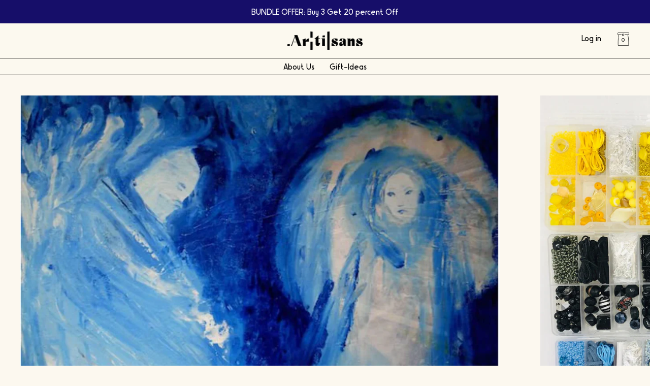

--- FILE ---
content_type: text/css
request_url: https://artisans.life/cdn/shop/t/32/assets/theme.min.css?v=160147786003283461841767700076
body_size: 12465
content:


  
  
  

  @font-face {
  font-family: Karla;
  font-weight: 400;
  font-style: normal;
  src: url("//artisans.life/cdn/fonts/karla/karla_n4.40497e07df527e6a50e58fb17ef1950c72f3e32c.woff2") format("woff2"),
       url("//artisans.life/cdn/fonts/karla/karla_n4.e9f6f9de321061073c6bfe03c28976ba8ce6ee18.woff") format("woff");
}

  @font-face {
  font-family: "Crimson Text";
  font-weight: 600;
  font-style: normal;
  src: url("//artisans.life/cdn/fonts/crimson_text/crimsontext_n6.d11c58b421f9011d0936d781febe4f56f8a319ca.woff2") format("woff2"),
       url("//artisans.life/cdn/fonts/crimson_text/crimsontext_n6.bbc4929bb175b4ff0b813f2634705f8bb4561e2f.woff") format("woff");
}

  @font-face {
  font-family: Karla;
  font-weight: 400;
  font-style: normal;
  src: url("//artisans.life/cdn/fonts/karla/karla_n4.40497e07df527e6a50e58fb17ef1950c72f3e32c.woff2") format("woff2"),
       url("//artisans.life/cdn/fonts/karla/karla_n4.e9f6f9de321061073c6bfe03c28976ba8ce6ee18.woff") format("woff");
}


    @font-face {
  font-family: Karla;
  font-weight: 700;
  font-style: normal;
  src: url("//artisans.life/cdn/fonts/karla/karla_n7.4358a847d4875593d69cfc3f8cc0b44c17b3ed03.woff2") format("woff2"),
       url("//artisans.life/cdn/fonts/karla/karla_n7.96e322f6d76ce794f25fa29e55d6997c3fb656b6.woff") format("woff");
}

  

  
    @font-face {
  font-family: Karla;
  font-weight: 400;
  font-style: italic;
  src: url("//artisans.life/cdn/fonts/karla/karla_i4.2086039c16bcc3a78a72a2f7b471e3c4a7f873a6.woff2") format("woff2"),
       url("//artisans.life/cdn/fonts/karla/karla_i4.7b9f59841a5960c16fa2a897a0716c8ebb183221.woff") format("woff");
}

  

  
    @font-face {
  font-family: Karla;
  font-weight: 700;
  font-style: italic;
  src: url("//artisans.life/cdn/fonts/karla/karla_i7.fe031cd65d6e02906286add4f6dda06afc2615f0.woff2") format("woff2"),
       url("//artisans.life/cdn/fonts/karla/karla_i7.816d4949fa7f7d79314595d7003eda5b44e959e3.woff") format("woff");
}

  

  

  
  
  
  

  
  

  
  
  

  

  
  

  
  
  

  

  /* Primary text overlay *//* Primary text accent overlay *//* Secondary text overlay *//* White text  overlay *//* Black text accent overlay */





  .m0{margin:0}.grid{*zoom:1;margin:0;margin-left:-60px;padding:0;list-style:none}.grid::after{content:'';display:table;clear:both}@media only screen and (min-width: 1400px){.grid{margin-left:-80px}}.grid__item{float:left;width:100%;padding-left:60px}@media only screen and (min-width: 1400px){.grid__item{padding-left:80px}}.grid__item[class*='--push']{position:relative}.grid--half-gutter{margin-left:-30px}.grid--half-gutter .grid__item{padding-left:30px}.grid--full{margin-left:0}.grid--full>.grid__item{padding-left:0}@media only screen and (max-width: 749px){.sm--grid__item{float:left;width:100%;padding-left:60px}}@media only screen and (max-width: 749px) and (min-width: 1400px){.sm--grid__item{padding-left:80px}}@media only screen and (max-width: 749px){.sm--grid__item[class*='--push']{position:relative}.sm--grid--half-gutter{margin-left:-30px}.sm--grid--half-gutter .grid__item{padding-left:30px}}@media only screen and (min-width: 480px){.pm--grid__item{float:left;width:100%;padding-left:60px}}@media only screen and (min-width: 480px) and (min-width: 1400px){.pm--grid__item{padding-left:80px}}@media only screen and (min-width: 480px){.pm--grid__item[class*='--push']{position:relative}}@media only screen and (min-width: 750px) and (max-width: 989px){.md--grid__item{float:left;width:100%;padding-left:60px}}@media only screen and (min-width: 750px) and (max-width: 989px) and (min-width: 1400px){.md--grid__item{padding-left:80px}}@media only screen and (min-width: 750px) and (max-width: 989px){.md--grid__item[class*='--push']{position:relative}}@media only screen and (max-width: 989px){.md--dn--grid__item{float:left;width:100%;padding-left:60px}}@media only screen and (max-width: 989px) and (min-width: 1400px){.md--dn--grid__item{padding-left:80px}}@media only screen and (max-width: 989px){.md--dn--grid__item[class*='--push']{position:relative}}@media only screen and (min-width: 750px){.md--up--grid__item{float:left;width:100%;padding-left:60px}}@media only screen and (min-width: 750px) and (min-width: 1400px){.md--up--grid__item{padding-left:80px}}@media only screen and (min-width: 750px){.md--up--grid__item[class*='--push']{position:relative}}@media only screen and (min-width: 990px) and (max-width: 1399px){.lg--grid__item{float:left;width:100%;padding-left:60px}}@media only screen and (min-width: 990px) and (max-width: 1399px) and (min-width: 1400px){.lg--grid__item{padding-left:80px}}@media only screen and (min-width: 990px) and (max-width: 1399px){.lg--grid__item[class*='--push']{position:relative}}@media only screen and (min-width: 990px){.lg--up--m0{margin:0}.lg--up--grid{*zoom:1;margin:0;margin-left:-60px;padding:0;list-style:none}.lg--up--grid::after{content:'';display:table;clear:both}}@media only screen and (min-width: 990px) and (min-width: 1400px){.lg--up--grid{margin-left:-80px}}@media only screen and (min-width: 990px){.lg--up--grid__item{float:left;width:100%;padding-left:60px}}@media only screen and (min-width: 990px) and (min-width: 1400px){.lg--up--grid__item{padding-left:80px}}@media only screen and (min-width: 990px){.lg--up--grid__item[class*='--push']{position:relative}}@media only screen and (min-width: 1400px){.wd--grid__item{float:left;width:100%;padding-left:60px}}@media only screen and (min-width: 1400px) and (min-width: 1400px){.wd--grid__item{padding-left:80px}}@media only screen and (min-width: 1400px){.wd--grid__item[class*='--push']{position:relative}}.one-whole{width:100%}.one-half{width:50%}.one-third{width:33.33333%}.two-thirds{width:66.66667%}.one-quarter{width:25%}.three-quarters{width:75%}.three-fifths{width:60%}.four-fifths{width:80%}.five-sixths{width:83.33333%}.seven-eighths{width:87.5%}.nine-twelfths{width:75%}.show{display:block !important}.hide{display:none !important}.text-center{text-align:center !important}.grid--uniform .one-half:nth-child(2n+1),.grid--uniform .one-third:nth-child(3n+1),.grid--uniform .one-quarter:nth-child(4n+1){clear:both}@media only screen and (max-width: 749px){.sm--one-whole{width:100%}.sm--one-half{width:50%}.grid--uniform .sm--one-half:nth-child(2n+1){clear:both}.sm--hide{display:none !important}}@media only screen and (min-width: 480px){.pm--one-half{width:50%}.pm--three-quarters{width:75%}.grid--uniform .pm--one-half:nth-child(2n+1){clear:both}}@media only screen and (min-width: 750px) and (max-width: 989px){.md--six-twelfths{width:50%}.grid--uniform .md--six-twelfths:nth-child(2n+1){clear:both}}@media only screen and (max-width: 989px){.md--dn--one-half{width:50%}.grid--uniform .md--dn--one-half:nth-child(2n+1){clear:both}.md--dn--hide{display:none !important}}@media only screen and (min-width: 750px){.md--up--one-whole{width:100%}.md--up--one-half{width:50%}.md--up--one-third{width:33.33333%}.md--up--one-quarter{width:25%}.md--up--four-fifths{width:80%}.md--up--one-sixth{width:16.66667%}.md--up--five-sixths{width:83.33333%}.grid--uniform .md--up--one-half:nth-child(2n+1),.grid--uniform .md--up--one-third:nth-child(3n+1),.grid--uniform .md--up--one-quarter:nth-child(4n+1),.grid--uniform .md--up--one-sixth:nth-child(6n+1){clear:both}.md--up--hide{display:none !important}}@media only screen and (min-width: 990px) and (max-width: 1399px){.lg--one-half{width:50%}.grid--uniform .lg--one-half:nth-child(2n+1){clear:both}}@media only screen and (min-width: 990px){.lg--up--one-whole{width:100%}.lg--up--one-half{width:50%}.lg--up--one-third{width:33.33333%}.lg--up--two-thirds{width:66.66667%}.lg--up--one-quarter{width:25%}.lg--up--two-quarters{width:50%}.lg--up--three-quarters{width:75%}.lg--up--one-fifth{width:20%}.lg--up--two-fifths{width:40%}.lg--up--three-fifths{width:60%}.lg--up--five-sixths{width:83.33333%}.lg--up--one-seventh{width:14.28571%}.lg--up--three-sevenths{width:42.85714%}.lg--up--four-sevenths{width:57.14286%}.lg--up--six-sevenths{width:85.71429%}.lg--up--seven-eighths{width:87.5%}.grid--uniform .lg--up--one-half:nth-child(2n+1),.grid--uniform .lg--up--one-third:nth-child(3n+1),.grid--uniform .lg--up--one-quarter:nth-child(4n+1),.grid--uniform .lg--up--one-fifth:nth-child(5n+1){clear:both}.lg--up--hide{display:none !important}}@media only screen and (min-width: 1400px){.wd--one-third{width:33.33333%}.wd--two-thirds{width:66.66667%}.wd--one-quarter{width:25%}.wd--seven-eighths{width:87.5%}.grid--uniform .wd--one-third:nth-child(3n+1),.grid--uniform .wd--one-quarter:nth-child(4n+1){clear:both}}@media only screen and (min-width: 990px){.lg--up--push-one-half{left:50%}.lg--up--push-one-third{left:33.33333%}}.flex{display:flex}.flex--wrap{flex-wrap:wrap}.flex--column{flex-direction:column}.flex--row-reverse{flex-direction:row-reverse}.items--start{align-items:flex-start}.items--end{align-items:flex-end}.items--center{align-items:center}.items--baseline{align-items:baseline}.items--stretch{align-items:stretch}.justify--start{justify-content:flex-start}.justify--end{justify-content:flex-end}.justify--center{justify-content:center}.justify--between{justify-content:space-between}.flex--1-basis-0{flex-basis:0;flex-grow:1}.flex--1{flex:1}.flex--grow--1{flex-grow:1}@media only screen and (max-width: 749px){.sm--items--start{align-items:flex-start}.sm--items--end{align-items:flex-end}.sm--items--center{align-items:center}.sm--items--baseline{align-items:baseline}.sm--items--stretch{align-items:stretch}}@media only screen and (min-width: 480px){.pm--items--start{align-items:flex-start}.pm--items--end{align-items:flex-end}.pm--items--center{align-items:center}.pm--items--baseline{align-items:baseline}.pm--items--stretch{align-items:stretch}}@media only screen and (min-width: 750px) and (max-width: 989px){.md--items--start{align-items:flex-start}.md--items--end{align-items:flex-end}.md--items--center{align-items:center}.md--items--baseline{align-items:baseline}.md--items--stretch{align-items:stretch}}@media only screen and (max-width: 989px){.md--dn--items--start{align-items:flex-start}.md--dn--items--end{align-items:flex-end}.md--dn--items--center{align-items:center}.md--dn--items--baseline{align-items:baseline}.md--dn--items--stretch{align-items:stretch}.md--dn--flex--1-basis-0{flex-basis:0;flex-grow:1}}@media only screen and (min-width: 750px){.md--up--flex{display:flex}.md--up--flex--column{flex-direction:column}.md--up--items--start{align-items:flex-start}.md--up--items--end{align-items:flex-end}.md--up--items--center{align-items:center}.md--up--items--baseline{align-items:baseline}.md--up--items--stretch{align-items:stretch}.md--up--flex--auto{flex:1 1 auto;min-height:0;min-width:0}}@media only screen and (min-width: 990px) and (max-width: 1399px){.lg--items--start{align-items:flex-start}.lg--items--end{align-items:flex-end}.lg--items--center{align-items:center}.lg--items--baseline{align-items:baseline}.lg--items--stretch{align-items:stretch}.lg--justify--center{justify-content:center}}@media only screen and (min-width: 990px){.lg--up--flex{display:flex}.lg--up--items--start{align-items:flex-start}.lg--up--items--end{align-items:flex-end}.lg--up--items--center{align-items:center}.lg--up--items--baseline{align-items:baseline}.lg--up--items--stretch{align-items:stretch}.lg--up--self--end{align-self:flex-end}.lg--up--justify--end{justify-content:flex-end}.lg--up--flex--1{flex:1}.lg--up--flex--grow--0{flex-grow:0}}@media only screen and (min-width: 1400px){.wd--items--start{align-items:flex-start}.wd--items--end{align-items:flex-end}.wd--items--center{align-items:center}.wd--items--baseline{align-items:baseline}.wd--items--stretch{align-items:stretch}}/*! normalize.css v3.0.3 | MIT License | github.com/necolas/normalize.css */html{font-family:sans-serif;-ms-text-size-adjust:100%;-webkit-text-size-adjust:100%}body{margin:0}article,details,footer,header,main,menu,nav,section{display:block}progress,video{display:inline-block;vertical-align:baseline}[hidden],template{display:none}a{background-color:transparent;color:rgb(0, 0, 0)}a:active,a:hover{outline:0}b,strong{font-weight:700}h1{font-size:2em;margin:0.67em 0}small{font-size:80%}sub{font-size:75%;line-height:0;position:relative;vertical-align:baseline}sub{bottom:-0.25em}img{border:0;max-width:100%;height:auto}svg:not(:root){overflow:hidden}hr{box-sizing:content-box;height:0}code,samp{font-family:monospace;font-size:1em}button,input,optgroup,select,.disclosure__toggle,textarea{color:inherit;font:inherit;margin:0}button{overflow:visible}button,select,.disclosure__toggle{text-transform:none}button,html input[type='button'],input[type='reset'],input[type='submit']{-webkit-appearance:button;cursor:pointer}button[disabled],html input[disabled]{cursor:default}button::-moz-focus-inner,input::-moz-focus-inner{border:0;padding:0}input{line-height:normal}input[type='checkbox'],input[type='radio']{box-sizing:border-box;padding:0}input[type='number']::-webkit-inner-spin-button,input[type='number']::-webkit-outer-spin-button{height:auto}input[type='search']{-webkit-appearance:textfield;box-sizing:content-box}input[type='search']::-webkit-search-cancel-button,input[type='search']::-webkit-search-decoration{-webkit-appearance:none}textarea{overflow:auto}optgroup{font-weight:700}table{border-collapse:collapse;border-spacing:0}td,th{padding:0}*,*::before,*::after{box-sizing:border-box}*,*::before,*::after{-ms-overflow-style:-ms-autohiding-scrollbar}.row::after{content:' '}.align--baseline{vertical-align:baseline}.align--top{vertical-align:top}.align--middle{vertical-align:middle}.align--bottom{vertical-align:bottom}@media only screen and (max-width: 989px){.md--dn--align--top{vertical-align:top}.md--dn--align--middle{vertical-align:middle}}@media only screen and (min-width: 990px){.lg--up--align--top{vertical-align:top}.lg--up--align--middle{vertical-align:middle}.lg--up--align--bottom{vertical-align:bottom}}.relative{position:relative}.absolute{position:absolute}.fixed{position:fixed}.sticky{position:-webkit-sticky;position:sticky}.top--0{top:0}.right--0{right:0}.bottom--0{bottom:0}.left--0{left:0}.z1{z-index:1}.z2{z-index:2}.z3{z-index:3}.z4{z-index:4}.is-transitioning{display:block !important;visibility:visible !important}@media only screen and (max-width: 989px){.md--dn--bottom--0{bottom:0}}@media only screen and (min-width: 750px){.md--up--absolute{position:absolute}.md--up--top--0{top:0}.md--up--left--0{left:0}.md--up--top--half{top:50%;transform:translateY(-50%)}}@media only screen and (min-width: 990px){.lg--up--relative{position:relative}.lg--up--absolute{position:absolute}.lg--up--fixed{position:fixed}.lg--up--sticky{position:-webkit-sticky;position:sticky}body:not(.sticky-header) .lg--up--sticky--unless-sticky-header{position:-webkit-sticky;position:sticky}.lg--up--top--0{top:0}.lg--up--left--0{left:0}}.border{border-style:solid;border-width:1px}.border--none{border:0}.hide{clip:rect(1px, 1px, 1px, 1px);height:0;overflow:hidden;width:0;padding:0 !important}@media only screen and (max-width: 749px){.sm--hide{display:none !important}}@media only screen and (min-width: 750px){.md--up--hide{display:none !important}}@media only screen and (max-width: 989px){.md--dn--hide{display:none !important}}@media only screen and (min-width: 990px){.lg--up--hide{display:none !important}}.inline{display:inline}.block{display:block}.inline-block{display:inline-block}.table{display:table}.table-cell{display:table-cell}.table--fixed{table-layout:fixed}.overflow--hidden{overflow:hidden}.overflow--scroll{overflow:scroll}.left{float:left}.right{float:right}.fit{max-width:100%}.full{height:100%;width:100%}.full--h{height:100%}.full--w{width:100%}.full--vh{height:100vh}.full--vw{width:100vw}.text-align--center{text-align:center}.text-align--left{text-align:left}.text-align--right{text-align:right}.max-width--1{max-width:24rem}.max-width--2{max-width:32rem}.max-width--3{max-width:48rem}.max-width--4{max-width:64rem}.max-width--5{max-width:80rem}.border-box{box-sizing:border-box}.bg-cover{background-position:center center !important;background-size:cover !important}@media only screen and (max-width: 989px){.md--dn--table{display:table}.md--dn--table-cell{display:table-cell}.md--dn--text-align--right{text-align:right}}@media only screen and (min-width: 750px){.md--up--overflow--y-auto{overflow-y:auto}.md--up--full--h{height:100%}.md--up--text-align--right{text-align:right}}@media only screen and (min-width: 990px){.lg--up--inline-block{display:inline-block}.lg--up--table{display:table}.lg--up--table-cell{display:table-cell}.lg--up--full{height:100%;width:100%}.lg--up--text-align--center{text-align:center}.lg--up--text-align--left{text-align:left}.lg--up--text-align--right{text-align:right}.lg--up--max-width--3{max-width:48rem}.lg--up--max-width--4{max-width:64rem}}.media{overflow:hidden;_overflow:visible;zoom:1}.cursor--default{cursor:default}.pointer{cursor:pointer}@media only screen and (min-width: 750px){.md--up--pointer{cursor:pointer}}.debug{position:absolute;z-index:100;top:0;max-width:100vw;overflow:scroll;font-size:12px}.ready{-ms-filter:'progid:DXImageTransform.Microsoft.Alpha(Opacity=" + ($dec * 100) + ")';filter:alpha(opacity=100);-moz-opacity:1;-khtml-opacity:1;opacity:1}.visually-hidden{position:absolute !important;overflow:hidden;width:1px;height:1px;margin:-1px;padding:0;border:0;clip:rect(0 0 0 0)}.label-hidden{position:absolute !important;overflow:hidden;width:1px;height:1px;margin:-1px;padding:0;border:0;clip:rect(0 0 0 0)}.no-js:not(html){display:none}.no-js .no-js:not(html){display:block}.offscreen{position:fixed !important;left:-9999px !important;display:inline !important}.no-js .js{display:none}.supports-no-cookies:not(html){display:none}.supports-no-cookies .supports-no-cookies:not(html){display:block}.supports-no-cookies .supports-cookies{display:none}.skip-link:focus{position:absolute !important;overflow:auto;width:auto;height:auto;margin:0;clip:auto;z-index:10000;padding:15px;background-color:rgb(252, 248, 239);color:rgb(0, 0, 0);transition:none}.invisible{-ms-filter:'progid:DXImageTransform.Microsoft.Alpha(Opacity=" + ($dec * 100) + ")';filter:alpha(opacity=0);-moz-opacity:0;-khtml-opacity:0;opacity:0}.opacity--1{-ms-filter:'progid:DXImageTransform.Microsoft.Alpha(Opacity=" + ($dec * 100) + ")';filter:alpha(opacity=10);-moz-opacity:.1;-khtml-opacity:.1;opacity:.1}.hr{height:1px;border-style:none}.color--black-text{color:#000}.bg--black-text{background-color:#000}.border--black-text{border:1px solid #000}.border-bottom--black-text{border-bottom:1px solid #000}.hv--border-bottom--black-text:hover{border-bottom:1px solid #000}.hv--span--border-bottom--black-text:hover span{border-bottom:1px solid #000}.hv--div--border-bottom--black-text:hover>div{border-bottom:1px solid #000}.color--white-text{color:#fff}.bg--white-text{background-color:#fff}.border--white-text{border:1px solid #fff}.border-bottom--white-text{border-bottom:1px solid #fff}.hv--border-bottom--white-text:hover{border-bottom:1px solid #fff}.hv--span--border-bottom--white-text:hover span{border-bottom:1px solid #fff}.hv--div--border-bottom--white-text:hover>div{border-bottom:1px solid #fff}.color--white-accent{color:rgb(227, 221, 206)}.bg--white-accent{background-color:rgb(227, 221, 206)}.hv--white-accent:hover{color:rgb(227, 221, 206)}.hv-bg--white-accent:hover{background-color:rgb(227, 221, 206)}.hv--border--white-accent:hover{border:1px solid rgb(227, 221, 206)}.hv--border-bottom--white-accent:hover{border-bottom:1px solid rgb(227, 221, 206)}.bg--placeholder-light{background-color:rgba(255,255,255,0.1)}.bg--placeholder-dark{background-color:rgba(0,0,0,0.1)}.bg--transparent{background-color:rgba(0,0,0,0)}.border--transparent{border:1px solid rgba(0,0,0,0)}.border-bottom--transparent{border-bottom:1px solid rgba(0,0,0,0)}.color--primary-text{color:rgb(0, 0, 0)}.bg--primary-text{background-color:rgb(0, 0, 0)}.border--primary-text{border:1px solid rgb(0, 0, 0)}.border-bottom--primary-text{border-bottom:1px solid rgb(0, 0, 0)}.hv--border-bottom--primary-text:hover{border-bottom:1px solid rgb(0, 0, 0)}.hv--span--border-bottom--primary-text:hover span{border-bottom:1px solid rgb(0, 0, 0)}.hv--div--border-bottom--primary-text:hover>div{border-bottom:1px solid rgb(0, 0, 0)}.color--primary-background{color:rgb(252, 248, 239)}.bg--primary-background{background-color:rgb(252, 248, 239)}.color--primary-accent{color:rgb(227, 221, 206)}.bg--primary-accent{background-color:rgb(227, 221, 206)}.hv--primary-accent:hover{color:rgb(227, 221, 206)}.hv-bg--primary-accent:hover{background-color:rgb(227, 221, 206)}.hv--border--primary-accent:hover{border:1px solid rgb(227, 221, 206)}.hv--border-bottom--primary-accent:hover{border-bottom:1px solid rgb(227, 221, 206)}.color--primary-meta{color:rgb(0, 0, 0)}.color--primary-text--overlay{color:rgb(252, 248, 239)}.color--primary-accent--overlay{color:rgb(0, 0, 0)}.hv--primary-accent--overlay:hover{color:rgb(0, 0, 0)}.color--secondary-text{color:rgb(0, 0, 0)}.bg--secondary-text{background-color:rgb(0, 0, 0)}.border--secondary-text{border:1px solid rgb(0, 0, 0)}.border-bottom--secondary-text{border-bottom:1px solid rgb(0, 0, 0)}.hv--border-bottom--secondary-text:hover{border-bottom:1px solid rgb(0, 0, 0)}.hv--span--border-bottom--secondary-text:hover span{border-bottom:1px solid rgb(0, 0, 0)}.hv--div--border-bottom--secondary-text:hover>div{border-bottom:1px solid rgb(0, 0, 0)}.color--secondary-background{color:rgb(227, 221, 206)}.bg--secondary-background{background-color:rgb(227, 221, 206)}.color--secondary-accent{color:rgb(22, 14, 105)}.bg--secondary-accent{background-color:rgb(22, 14, 105)}.hv--secondary-accent:hover{color:rgb(22, 14, 105)}.hv-bg--secondary-accent:hover{background-color:rgb(22, 14, 105)}.hv--border--secondary-accent:hover{border:1px solid rgb(22, 14, 105)}.hv--border-bottom--secondary-accent:hover{border-bottom:1px solid rgb(22, 14, 105)}.color--secondary-meta{color:rgb(232, 229, 221)}.color--secondary-text--overlay{color:rgb(227, 221, 206)}.color--secondary-accent--overlay{color:rgb(227, 221, 206)}.hv--secondary-accent--overlay:hover{color:rgb(227, 221, 206)}.color--tertiary-text{color:rgb(255, 255, 255)}.bg--tertiary-text{background-color:rgb(255, 255, 255)}.border--tertiary-text{border:1px solid rgb(255, 255, 255)}.border-bottom--tertiary-text{border-bottom:1px solid rgb(255, 255, 255)}.hv--border-bottom--tertiary-text:hover{border-bottom:1px solid rgb(255, 255, 255)}.hv--span--border-bottom--tertiary-text:hover span{border-bottom:1px solid rgb(255, 255, 255)}.hv--div--border-bottom--tertiary-text:hover>div{border-bottom:1px solid rgb(255, 255, 255)}.color--tertiary-background{color:rgb(22, 14, 105)}.bg--tertiary-background{background-color:rgb(22, 14, 105)}.color--tertiary-accent{color:rgb(227, 221, 206)}.bg--tertiary-accent{background-color:rgb(227, 221, 206)}.hv--tertiary-accent:hover{color:rgb(227, 221, 206)}.hv-bg--tertiary-accent:hover{background-color:rgb(227, 221, 206)}.hv--border--tertiary-accent:hover{border:1px solid rgb(227, 221, 206)}.hv--border-bottom--tertiary-accent:hover{border-bottom:1px solid rgb(227, 221, 206)}.color--tertiary-meta{color:rgb(0, 0, 0)}.color--tertiary-text--overlay{color:rgb(22, 14, 105)}.color--tertiary-accent--overlay{color:rgb(22, 14, 105)}.hv--tertiary-accent--overlay:hover{color:rgb(22, 14, 105)}.color--active-text{color:#ffffff}.bg--active-text{background-color:#ffffff}.border--active-text{border:1px solid #ffffff}.border-bottom--active-text{border-bottom:1px solid #ffffff}.hv--border-bottom--active-text:hover{border-bottom:1px solid #ffffff}.hv--span--border-bottom--active-text:hover span{border-bottom:1px solid #ffffff}.hv--div--border-bottom--active-text:hover>div{border-bottom:1px solid #ffffff}.color--active-background{color:#160e69}.bg--active-background{background-color:#160e69}.color--active-accent{color:#e3ddce}.bg--active-accent{background-color:#e3ddce}.hv--active-accent:hover{color:#e3ddce}.hv-bg--active-accent:hover{background-color:#e3ddce}.hv--border--active-accent:hover{border:1px solid #e3ddce}.hv--border-bottom--active-accent:hover{border-bottom:1px solid #e3ddce}.color--active-meta{color:#000000}.color--active-text--overlay{color:#160e69}.color--active-accent--overlay{color:#160e69}.hv--active-accent--overlay:hover{color:#160e69}.bg--primary-placeholder{background-color:rgba(0, 0, 0, 0.1)}.bg--secondary-placeholder{background-color:rgba(0, 0, 0, 0.1)}.bg--tertiary-placeholder{background-color:rgba(255, 255, 255, 0.1)}.color--white-text--overlay{color:rgb(0, 0, 0)}.color--black-text--overlay{color:rgb(252, 248, 239)}@media only screen and (min-width: 750px){.active.md--up--active-border--black-text{border:1px solid #000}.active.md--up--active-border--white-text{border:1px solid #fff}.md--up--border--transparent{border:1px solid rgba(0,0,0,0)}.active.md--up--active-border--primary-text{border:1px solid rgb(0, 0, 0)}.active.md--up--active-border--secondary-text{border:1px solid rgb(0, 0, 0)}.active.md--up--active-border--tertiary-text{border:1px solid rgb(255, 255, 255)}.active.md--up--active-border--active-text{border:1px solid #ffffff}}@media only screen and (min-width: 990px){.lg--up--color--black-text{color:#000}.lg--up--color--white-text{color:#fff}.lg--up--color--primary-text{color:rgb(0, 0, 0)}.lg--up--color--secondary-text{color:rgb(0, 0, 0)}.lg--up--color--tertiary-text{color:rgb(255, 255, 255)}.lg--up--color--active-text{color:#ffffff}}.m0{margin:0}.mb0{margin-bottom:0}.mt1{margin-top:.625rem}.mr1{margin-right:.625rem}.mb1{margin-bottom:.625rem}.ml1{margin-left:.625rem}.mx1{margin-left:.625rem;margin-right:.625rem}.mt2{margin-top:1.25rem}.mr2{margin-right:1.25rem}.mb2{margin-bottom:1.25rem}.ml2{margin-left:1.25rem}.my2{margin-bottom:1.25rem;margin-top:1.25rem}.mt3{margin-top:2.5rem}.mb3{margin-bottom:2.5rem}.my3{margin-bottom:2.5rem;margin-top:2.5rem}.mt4{margin-top:5rem}.mt5{margin-top:7.25rem}.mxn1{margin-left:-.625rem;margin-right:-.625rem}.mxn3{margin-left:-2.5rem;margin-right:-2.5rem}.mtn1{margin-top:-.625rem}.mtn2{margin-top:-1.25rem}.mtn3{margin-top:-2.5rem}.mt--auto{margin-top:auto}.mx--auto{margin-left:auto;margin-right:auto}@media only screen and (min-width: 480px){.pm--mt3{margin-top:2.5rem}}@media only screen and (max-width: 989px){.md--dn--mr2{margin-right:1.25rem}.md--dn--ml2{margin-left:1.25rem}.md--dn--mb3{margin-bottom:2.5rem}}@media only screen and (min-width: 750px){.md--up--mt0{margin-top:0}.md--up--mt2{margin-top:1.25rem}.md--up--mr3{margin-right:2.5rem}.md--up--ml3{margin-left:2.5rem}.md--up--mtn2{margin-top:-1.25rem}}@media only screen and (min-width: 990px){.lg--up--m0{margin:0}.lg--up--mt0{margin-top:0}.lg--up--mb0{margin-bottom:0}.lg--up--mt1{margin-top:.625rem}.lg--up--mt2{margin-top:1.25rem}.lg--up--mt3{margin-top:2.5rem}.lg--up--mt4{margin-top:5rem}.lg--up--mb4{margin-bottom:5rem}.lg--up--mtn3{margin-top:-2.5rem}.lg--up--mtn4{margin-top:-5rem}.lg--up--mx--auto{margin-left:auto;margin-right:auto}}.p0{padding:0}.p1{padding:.625rem}.pt1{padding-top:.625rem}.pb1{padding-bottom:.625rem}.pl1{padding-left:.625rem}.py1{padding-bottom:.625rem;padding-top:.625rem}.px1{padding-left:.625rem;padding-right:.625rem}.p2{padding:1.25rem}.pt2{padding-top:1.25rem}.pr2{padding-right:1.25rem}.pb2{padding-bottom:1.25rem}.pl2{padding-left:1.25rem}.py2{padding-bottom:1.25rem;padding-top:1.25rem}.px2{padding-left:1.25rem;padding-right:1.25rem}.p3{padding:2.5rem}.pt3{padding-top:2.5rem}.pr3{padding-right:2.5rem}.pb3{padding-bottom:2.5rem}.py3{padding-bottom:2.5rem;padding-top:2.5rem}.px3{padding-left:2.5rem;padding-right:2.5rem}.pt4{padding-top:5rem}.pr4{padding-right:5rem}.pb4{padding-bottom:5rem}.py4{padding-bottom:5rem;padding-top:5rem}@media only screen and (max-width: 749px){.sm--px2{padding-left:1.25rem;padding-right:1.25rem}}@media only screen and (max-width: 989px){.md--dn--pr4{padding-right:5rem}.md--dn--pl4{padding-left:5rem}}@media only screen and (min-width: 750px){.md--up--pt0{padding-top:0}.md--up--px0{padding-left:0;padding-right:0}.md--up--pr2{padding-right:1.25rem}.md--up--px2{padding-left:1.25rem;padding-right:1.25rem}.md--up--pr4{padding-right:5rem}}@media only screen and (min-width: 990px){.lg--up--p0{padding:0}.lg--up--pb0{padding-bottom:0}.lg--up--px0{padding-left:0;padding-right:0}.lg--up--pl2{padding-left:1.25rem}.lg--up--p3{padding:2.5rem}.lg--up--pt3{padding-top:2.5rem}.lg--up--pl3{padding-left:2.5rem}.lg--up--px3{padding-left:2.5rem;padding-right:2.5rem}.lg--up--p4{padding:5rem}.lg--up--px4{padding-left:5rem;padding-right:5rem}.lg--up--py5{padding-bottom:7.25rem;padding-top:7.25rem}}@media only screen and (min-width: 1400px){.wd--pt3{padding-top:2.5rem}.wd--pl4{padding-left:5rem}.wd--p5{padding:7.25rem}}html{font-size:16px}body,input,textarea,button,select,.disclosure__toggle{font-size:16px;line-height:1.6;font-family:Karla, sans-serif;color:rgb(0, 0, 0);font-weight:400;-webkit-font-smoothing:antialiased;-webkit-text-size-adjust:100%}h1,h2,h3,h4,h5{display:block;font-family:"Crimson Text", serif;font-weight:600;font-style:normal;margin:0 0 0.5em;line-height:1.4;overflow-wrap:break-word;word-wrap:break-word}h1 a,h2 a,h3 a,h4 a,h5 a{text-decoration:none;font-weight:inherit}.f--heading{font-family:"Crimson Text", serif;text-transform:none;font-weight:600;font-style:normal}.f--main{font-family:Karla, sans-serif;font-weight:400}.f--accent,.btn,.shopify-payment-button__button--unbranded{font-family:Karla, sans-serif;font-weight:400;text-transform:none}.t--header-navigation{font-family:Karla, sans-serif;text-transform:none;font-weight:400}.t--list-and-grid{text-align:left}h1,.h1{font-size:1.85rem}h2,.h2{font-size:1.5rem}h3,.h3{font-size:1.25rem}h4,.h4{font-size:1rem}h5,.h5{font-size:.875rem}.font-size--0{font-size:0}.font-size--xxxl{font-size:2.25rem}.font-size--xxl{font-size:1.85rem}.font-size--xl{font-size:1.5rem}.font-size--l{font-size:1.25rem}.font-size--ml{font-size:1.125rem}.font-size--m{font-size:1rem}.font-size--sm{font-size:.9rem}.font-size--s{font-size:.875rem}.font-size--xs{font-size:.75rem}.font-size--xxs{font-size:.6rem}.font-size--xxxs{font-size:.5rem}.font-size--xxxxs{font-size:.45rem}.line-height--1{line-height:1rem}.line-height--3{line-height:1.25rem}.line-height--4{line-height:1.5rem}.line-height--5{line-height:1.75rem}.line-height--6{line-height:2rem}.line-height--7{line-height:2.25rem}.line-height--8{line-height:2.5rem}@media only screen and (min-width: 480px){.pm--font-size--xxxxxl{font-size:3rem}.pm--font-size--xxxxl{font-size:2.5rem}.pm--font-size--xxxl{font-size:2.25rem}.pm--font-size--xxl{font-size:1.85rem}.pm--line-height--7{line-height:2.25rem}.pm--line-height--8{line-height:2.5rem}.pm--line-height--11{line-height:3.25rem}}@media only screen and (min-width: 750px) and (max-width: 989px){.md--line-height--7{line-height:2.25rem}}@media only screen and (min-width: 750px){.md--up--font-size--xxxxxl{font-size:3rem}.md--up--font-size--xxl{font-size:1.85rem}.md--up--font-size--l{font-size:1.25rem}.md--up--font-size--m{font-size:1rem}.md--up--font-size--s{font-size:.875rem}}@media only screen and (min-width: 990px){.lg--up--font-size--xxxxxl{font-size:3rem}.lg--up--font-size--xxxl{font-size:2.25rem}.lg--up--font-size--xxl{font-size:1.85rem}.lg--up--font-size--xl{font-size:1.5rem}.lg--up--font-size--l{font-size:1.25rem}.lg--up--font-size--ml{font-size:1.125rem}.lg--up--line-height--5{line-height:1.75rem}.lg--up--line-height--6{line-height:2rem}.lg--up--line-height--8{line-height:2.5rem}.lg--up--line-height--9{line-height:2.75rem}}@media only screen and (min-width: 1400px){.wd--font-size--xxxxxxl{font-size:3.5rem}.wd--font-size--xxxxl{font-size:2.5rem}.wd--font-size--xxxl{font-size:2.25rem}.wd--font-size--m{font-size:1rem}.wd--font-size--s{font-size:.875rem}.wd--line-height--4{line-height:1.5rem}.wd--line-height--11{line-height:3.25rem}.wd--line-height--13{line-height:3.75rem}}.italic{font-style:italic}.capitalize{text-transform:capitalize}.list--reset{list-style:none;padding-left:0}p{margin:0 0 15px 0}p img{margin:0}b,strong{font-weight:700}small{font-size:0.9em}sub{position:relative;font-size:60%;vertical-align:baseline}sub{bottom:-0.5em}.no-wrap{white-space:nowrap}code{background-color:#faf7f5;font-family:Consolas,monospace;font-size:1em;border:0 none;padding:0 2px;color:#51ab62}hr{clear:both;border-top:0}/*! Flickity v2.1.0
https://flickity.metafizzy.co
---------------------------------------------- */.flickity-enabled{position:relative}.flickity-enabled:focus{outline:none}.flickity-viewport{overflow:hidden;position:relative;height:100%}.flickity-slider{position:absolute;width:100%;height:100%}.flickity-enabled.is-draggable{-webkit-tap-highlight-color:transparent;tap-highlight-color:transparent;-webkit-user-select:none;-moz-user-select:none;-ms-user-select:none;user-select:none}.flickity-enabled.is-draggable .flickity-viewport{cursor:move;cursor:-webkit-grab;cursor:grab}.flickity-enabled.is-draggable .flickity-viewport.is-pointer-down{cursor:-webkit-grabbing;cursor:grabbing}.flickity-button{position:absolute;background:white;background:rgba(255,255,255,0.75);border:none;color:#333}.flickity-button:hover{background:white;cursor:pointer}.flickity-button:focus{outline:none;box-shadow:0 0 0 5px #19F}.flickity-button:active{opacity:0.6}.flickity-button:disabled{opacity:0.3;cursor:auto;pointer-events:none}.flickity-button-icon{fill:#333}.flickity-prev-next-button{top:50%;width:44px;height:44px;border-radius:50%;transform:translateY(-50%)}.flickity-prev-next-button.previous{left:10px}.flickity-prev-next-button.next{right:10px}.flickity-rtl .flickity-prev-next-button.previous{left:auto;right:10px}.flickity-rtl .flickity-prev-next-button.next{right:auto;left:10px}.flickity-prev-next-button .flickity-button-icon{position:absolute;left:20%;top:20%;width:60%;height:60%}.flickity-page-dots{position:absolute;width:100%;bottom:-25px;padding:0;margin:0;list-style:none;text-align:center;line-height:1}.flickity-rtl .flickity-page-dots{direction:rtl}.flickity-page-dots .dot{display:inline-block;width:10px;height:10px;margin:0 8px;background:#333;border-radius:50%;opacity:0.25;cursor:pointer}.flickity-page-dots .dot.is-selected{opacity:1}.flickity-prev-next-button.next{right:10px;top:auto;bottom:0;background-color:transparent}/*!
	Modaal - accessible modals - v0.3.1
	by Humaan, for all humans.
	http://humaan.com
 */.modaal-noscroll{overflow:hidden}.modaal-accessible-hide{position:absolute !important;clip:rect(1px 1px 1px 1px);clip:rect(1px, 1px, 1px, 1px);padding:0 !important;border:0 !important;height:1px !important;width:1px !important;overflow:hidden}.modaal-overlay{position:fixed;top:0;left:0;width:100%;height:100%;z-index:999;opacity:0;background:#160e69 !important;opacity:1 !important}.modaal-wrapper{display:block;position:fixed;top:0;left:0;width:100%;height:100%;z-index:9999;overflow:auto;opacity:1;box-sizing:border-box;-webkit-overflow-scrolling:touch;transition:all .3s ease-in-out}.modaal-wrapper *{box-sizing:border-box;-webkit-font-smoothing:antialiased;-moz-osx-font-smoothing:grayscale;-webkit-backface-visibility:hidden}.modaal-wrapper.modaal-start_none{display:none;opacity:1}.modaal-wrapper.modaal-start_fade{opacity:0}.modaal-wrapper *[tabindex="0"]{outline:none !important}.modaal-wrapper.modaal-fullscreen{overflow:hidden}.modaal-outer-wrapper{display:table;position:relative;width:100%;height:100%}.modaal-fullscreen .modaal-outer-wrapper{display:block}.modaal-inner-wrapper{display:table-cell;width:100%;height:100%;position:relative;vertical-align:middle;text-align:center;padding:80px 25px}.modaal-fullscreen .modaal-inner-wrapper{padding:0;display:block;vertical-align:top}.modaal-container{position:relative;display:inline-block;width:100%;margin:auto;text-align:left;color:rgb(0, 0, 0);max-width:1000px;border-radius:0;background:#160e69;cursor:auto}.modaal-container.is_loading{height:100px;width:100px;overflow:hidden}.modaal-fullscreen .modaal-container{max-width:none;height:100%;overflow:auto}.modaal-content-container{padding:30px}.modaal-confirm-wrap{padding:30px 0 0;text-align:center;font-size:0}.modaal-confirm-btn{font-size:14px;display:inline-block;margin:0 10px;vertical-align:middle;cursor:pointer;border:none;background:transparent}.modaal-confirm-btn.modaal-ok{padding:10px 15px;color:#fff;background:#555;border-radius:3px;transition:background .2s ease-in-out}.modaal-confirm-btn.modaal-ok:hover{background:#2f2f2f}.modaal-confirm-btn.modaal-cancel{text-decoration:underline}.modaal-confirm-btn.modaal-cancel:hover{text-decoration:none;color:#2f2f2f}@-webkit-keyframes instaReveal{0%{opacity:0}100%{opacity:1}}@keyframes instaReveal{0%{opacity:0}100%{opacity:1}}.modaal-instagram .modaal-container{width:auto;background:transparent;box-shadow:none !important}.modaal-instagram .modaal-content-container{padding:0;background:transparent}.modaal-instagram iframe{opacity:0;margin:-6px !important;border-radius:0 !important;width:1000px !important;max-width:800px !important;box-shadow:none !important;-webkit-animation:instaReveal 1s linear forwards;animation:instaReveal 1s linear forwards}.modaal-gallery-item{display:none}.modaal-gallery-item img{display:block}.modaal-gallery-item.is_active{display:block}.modaal-gallery-label{position:absolute;left:0;width:100%;margin:20px 0 0;font-size:18px;text-align:center;color:#fff}.modaal-gallery-label:focus{outline:none}.modaal-gallery-control{position:absolute;top:50%;transform:translateY(-50%);opacity:1;cursor:pointer;color:#fff;width:50px;height:50px;background:rgba(0,0,0,0);border:none;border-radius:100%;transition:all .2s ease-in-out}.modaal-gallery-control.is_hidden{opacity:0;cursor:default}.modaal-gallery-control:focus,.modaal-gallery-control:hover{outline:none;background:#fff}.modaal-gallery-control:focus:before,.modaal-gallery-control:focus:after,.modaal-gallery-control:hover:before,.modaal-gallery-control:hover:after{background:#afb7bc}.modaal-gallery-control span{position:absolute !important;clip:rect(1px 1px 1px 1px);clip:rect(1px, 1px, 1px, 1px);padding:0 !important;border:0 !important;height:1px !important;width:1px !important;overflow:hidden}.modaal-gallery-control:before,.modaal-gallery-control:after{display:block;content:" ";position:absolute;top:16px;left:25px;width:4px;height:18px;border-radius:4px;background:#fff;transition:background .2s ease-in-out}.modaal-gallery-control:before{margin:-5px 0 0;transform:rotate(-45deg)}.modaal-gallery-control:after{margin:5px 0 0;transform:rotate(45deg)}.modaal-gallery-next{left:100%;margin-left:40px}.modaal-gallery-prev{right:100%;margin-right:40px}.modaal-gallery-prev:before,.modaal-gallery-prev:after{left:22px}.modaal-gallery-prev:before{margin:5px 0 0;transform:rotate(-45deg)}.modaal-gallery-prev:after{margin:-5px 0 0;transform:rotate(45deg)}.modaal-video-wrap{margin:auto 50px;position:relative}.modaal-video-container{position:relative;padding-bottom:56.25%;height:0;overflow:hidden;max-width:100%;box-shadow:0 0 10px rgba(0,0,0,0.3);background:#000;max-width:1300px;margin-left:auto;margin-right:auto}.modaal-video-container iframe,.modaal-video-container object,.modaal-video-container embed{position:absolute;top:0;left:0;width:100%;height:100%}.modaal-iframe-elem{width:100%;height:100%;display:block}@media only screen and (min-width: 1400px){.modaal-video-container{padding-bottom:0;height:731px}}@media only screen and (max-width: 1140px){.modaal-gallery-control{top:auto;bottom:20px;transform:none;background:rgba(0,0,0,0.7)}.modaal-gallery-control:before,.modaal-gallery-control:after{background:#fff}.modaal-gallery-next{left:auto;right:20px}.modaal-gallery-prev{left:20px;right:auto}}@media screen and (max-width: 900px){.modaal-instagram iframe{width:500px !important}}@media screen and (max-height: 1100px){.modaal-instagram iframe{width:700px !important}}@media screen and (max-height: 1000px){.modaal-inner-wrapper{padding-top:60px;padding-bottom:60px}.modaal-instagram iframe{width:600px !important}}@media screen and (max-height: 900px){.modaal-instagram iframe{width:500px !important}.modaal-video-container{max-width:900px;max-height:510px}}@media only screen and (max-width: 600px){.modaal-instagram iframe{width:280px !important}}@media only screen and (max-height: 820px){.modaal-gallery-label{display:none}}.modaal-loading-spinner{background:none;position:absolute;width:200px;height:200px;top:50%;left:50%;margin:-100px 0 0 -100px;transform:scale(0.25)}@-webkit-keyframes modaal-loading-spinner{0%{opacity:1;transform:scale(1.5)}100%{opacity:.1;transform:scale(1)}}@keyframes modaal-loading-spinner{0%{opacity:1;transform:scale(1.5)}100%{opacity:.1;transform:scale(1)}}.modaal-loading-spinner>div{width:24px;height:24px;margin-left:4px;margin-top:4px;position:absolute}.modaal-loading-spinner>div>div{width:100%;height:100%;border-radius:15px;background:#fff}.modaal-loading-spinner>div:nth-of-type(1)>div{-webkit-animation:modaal-loading-spinner 1s linear infinite;animation:modaal-loading-spinner 1s linear infinite;-webkit-animation-delay:0s;animation-delay:0s}.modaal-loading-spinner>div:nth-of-type(2)>div,.modaal-loading-spinner>div:nth-of-type(3)>div{-ms-animation:modaal-loading-spinner 1s linear infinite;-moz-animation:modaal-loading-spinner 1s linear infinite;-webkit-animation:modaal-loading-spinner 1s linear infinite;-o-animation:modaal-loading-spinner 1s linear infinite}.modaal-loading-spinner>div:nth-of-type(1){transform:translate(84px, 84px) rotate(45deg) translate(70px, 0)}.modaal-loading-spinner>div:nth-of-type(2)>div{-webkit-animation:modaal-loading-spinner 1s linear infinite;animation:modaal-loading-spinner 1s linear infinite;-webkit-animation-delay:.12s;animation-delay:.12s}.modaal-loading-spinner>div:nth-of-type(2){transform:translate(84px, 84px) rotate(90deg) translate(70px, 0)}.modaal-loading-spinner>div:nth-of-type(3)>div{-webkit-animation:modaal-loading-spinner 1s linear infinite;animation:modaal-loading-spinner 1s linear infinite;-webkit-animation-delay:.25s;animation-delay:.25s}.modaal-loading-spinner>div:nth-of-type(4)>div,.modaal-loading-spinner>div:nth-of-type(5)>div{-ms-animation:modaal-loading-spinner 1s linear infinite;-moz-animation:modaal-loading-spinner 1s linear infinite;-webkit-animation:modaal-loading-spinner 1s linear infinite;-o-animation:modaal-loading-spinner 1s linear infinite}.modaal-loading-spinner>div:nth-of-type(3){transform:translate(84px, 84px) rotate(135deg) translate(70px, 0)}.modaal-loading-spinner>div:nth-of-type(4)>div{-webkit-animation:modaal-loading-spinner 1s linear infinite;animation:modaal-loading-spinner 1s linear infinite;-webkit-animation-delay:.37s;animation-delay:.37s}.modaal-loading-spinner>div:nth-of-type(4){transform:translate(84px, 84px) rotate(180deg) translate(70px, 0)}.modaal-loading-spinner>div:nth-of-type(5)>div{-webkit-animation:modaal-loading-spinner 1s linear infinite;animation:modaal-loading-spinner 1s linear infinite;-webkit-animation-delay:.5s;animation-delay:.5s}.modaal-loading-spinner>div:nth-of-type(6)>div,.modaal-loading-spinner>div:nth-of-type(7)>div{-ms-animation:modaal-loading-spinner 1s linear infinite;-moz-animation:modaal-loading-spinner 1s linear infinite;-webkit-animation:modaal-loading-spinner 1s linear infinite;-o-animation:modaal-loading-spinner 1s linear infinite}.modaal-loading-spinner>div:nth-of-type(5){transform:translate(84px, 84px) rotate(225deg) translate(70px, 0)}.modaal-loading-spinner>div:nth-of-type(6)>div{-webkit-animation:modaal-loading-spinner 1s linear infinite;animation:modaal-loading-spinner 1s linear infinite;-webkit-animation-delay:.62s;animation-delay:.62s}.modaal-loading-spinner>div:nth-of-type(6){transform:translate(84px, 84px) rotate(270deg) translate(70px, 0)}.modaal-loading-spinner>div:nth-of-type(7)>div{-webkit-animation:modaal-loading-spinner 1s linear infinite;animation:modaal-loading-spinner 1s linear infinite;-webkit-animation-delay:.75s;animation-delay:.75s}.modaal-loading-spinner>div:nth-of-type(7){transform:translate(84px, 84px) rotate(315deg) translate(70px, 0)}.modaal-loading-spinner>div:nth-of-type(8)>div{-webkit-animation:modaal-loading-spinner 1s linear infinite;animation:modaal-loading-spinner 1s linear infinite;-webkit-animation-delay:.87s;animation-delay:.87s}.modaal-loading-spinner>div:nth-of-type(8){transform:translate(84px, 84px) rotate(360deg) translate(70px, 0)}/*! PhotoSwipe main CSS by Dmitry Semenov | photoswipe.com | MIT license */.pswp{display:none;position:absolute;width:100%;height:100%;left:0;top:0;overflow:hidden;touch-action:none;z-index:15000;-webkit-text-size-adjust:100%;-webkit-backface-visibility:hidden;outline:none}.pswp *{box-sizing:border-box}.pswp img{max-width:none}.pswp--animate_opacity{opacity:0.001;will-change:opacity;transition:opacity 333ms cubic-bezier(0.4, 0, 0.22, 1)}.pswp--open{display:block}.pswp--zoom-allowed .pswp__img{cursor:zoom-in}.pswp--zoomed-in .pswp__img{cursor:-webkit-grab;cursor:grab}.pswp--dragging .pswp__img{cursor:-webkit-grabbing;cursor:grabbing}.pswp__bg{position:absolute;left:0;top:0;width:100%;height:100%;background:#160e69;opacity:0;transform:translateZ(0);-webkit-backface-visibility:hidden;will-change:opacity}.pswp__scroll-wrap{position:absolute;left:0;top:0;width:100%;height:100%;overflow:hidden}.pswp__container,.pswp__zoom-wrap{touch-action:none;position:absolute;left:0;right:0;top:0;bottom:0}.pswp__container,.pswp__img{-webkit-user-select:none;-moz-user-select:none;-ms-user-select:none;user-select:none;-webkit-tap-highlight-color:rgba(0,0,0,0);-webkit-touch-callout:none}.pswp__zoom-wrap{position:absolute;width:100%;transform-origin:left top;transition:transform 333ms cubic-bezier(0.4, 0, 0.22, 1)}.pswp__bg{will-change:opacity;transition:opacity 333ms cubic-bezier(0.4, 0, 0.22, 1)}.pswp--animated-in .pswp__bg,.pswp--animated-in .pswp__zoom-wrap{transition:none}.pswp__container,.pswp__zoom-wrap{-webkit-backface-visibility:hidden}.pswp__item{position:absolute;left:0;right:0;top:0;bottom:0;overflow:hidden}.pswp__img{position:absolute;width:auto;height:auto;top:0;left:0}.pswp__img--placeholder{-webkit-backface-visibility:hidden}.pswp__img--placeholder--blank{background:rgba(255,255,255,0.1)}.pswp--ie .pswp__img{width:100% !important;height:auto !important;left:0;top:0}.pswp__error-msg{position:absolute;left:0;top:50%;width:100%;text-align:center;font-size:14px;line-height:16px;margin-top:-8px;color:#CCC}.pswp__error-msg a{color:#CCC;text-decoration:underline}.responsive-image__wrapper{position:relative;overflow:hidden;width:100%;margin:0 auto}.no-js .responsive-image__wrapper{display:none}.responsive-image__wrapper::before{content:'';position:relative;display:block}.responsive-image__wrapper.force-crop{overflow:hidden}.responsive-image__wrapper img{display:block;width:100%}.responsive-image__image{position:absolute;top:0;left:0;display:block;width:100%;height:100%;background-color:transparent;transition:opacity 0.3s cubic-bezier(0.46, 0.01, 0.32, 1);opacity:0;z-index:1;backface-visibility:hidden;-webkit-backface-visibility:hidden}.responsive-image__image.lazyloaded{opacity:1}.force-crop .responsive-image__image{top:0;left:0;width:100%;height:auto}.responsive-image__placeholder{z-index:0;opacity:0.05;transition:opacity 0.5s cubic-bezier(0.46, 0.01, 0.32, 1)}.responsive-image__image.lazyloaded+.responsive-image__placeholder{opacity:0}.placeholder-img-wrapper svg{position:absolute;top:0;left:0;width:100%;height:100%;opacity:0.5}.mobile-flickity__slides::after{content:'flickity';display:none}@media only screen and (min-width: 990px){.mobile-flickity__slides::after{content:''}}body:not(.banner-image) .shopify-section:first-child section.bg--primary-background{padding-top:1.25rem}@media only screen and (min-width: 990px){body:not(.banner-image) .shopify-section:first-child section.bg--primary-background{padding-top:2.5rem}}.mobile-navigation{z-index:1}.mobile-navigation-container{transition:all 0.2s cubic-bezier(0.46, 0.01, 0.32, 1);width:200vw}.mobile-navigation-container.shift{left:-100%}.mobile-navigation-container.shift.mobile-navigation__pane:first-child{visibility:hidden}.page.current{border-bottom:1px solid rgb(0, 0, 0)}.collection-item__link.color--white-text:hover .collection-item__button,.collection-item__link.color--primary-text:hover .collection-item__button{color:rgb(227, 221, 206);border-bottom:1px solid rgb(227, 221, 206)}.collection-item__link.color--secondary-text:hover .collection-item__button{color:rgb(22, 14, 105);border-bottom:1px solid rgb(22, 14, 105)}.collection-item__link.color--tertiary-text:hover .collection-item__button{color:rgb(227, 221, 206);border-bottom:1px solid rgb(227, 221, 206)}.product-item-hover{-ms-filter:'progid:DXImageTransform.Microsoft.Alpha(Opacity=" + ($dec * 100) + ")';filter:alpha(opacity=0);-moz-opacity:0;-khtml-opacity:0;opacity:0;transition:all .2s ease-in-out}.product-item-hover.show{-ms-filter:'progid:DXImageTransform.Microsoft.Alpha(Opacity=" + ($dec * 100) + ")';filter:alpha(opacity=100);-moz-opacity:1;-khtml-opacity:1;opacity:1}.pswp__button--close,.modaal-close{transition:all 0.2s cubic-bezier(0.46, 0.01, 0.32, 1)}.pswp__button--close svg,.modaal-close svg{transform:scale(1);transition:all 0.2s cubic-bezier(0.46, 0.01, 0.32, 1)}.pswp__button--close:hover svg,.modaal-close:hover svg{transform:scale(1.2)}.pswp__button svg{pointer-events:none}.pswp__element--disabled{display:none}.pswp__preloader{width:44px;height:44px;opacity:0;transition:opacity 0.25s ease-out;will-change:opacity;direction:ltr}.pswp__preloader__icn{width:20px;height:20px;margin:12px}.pswp--css_animation .pswp__preloader__icn{background:none;opacity:0.75;width:14px;height:14px;position:absolute;left:15px;top:15px;margin:0}.pswp--css_animation .pswp__preloader__cut{position:relative;width:7px;height:14px;overflow:hidden}.pswp--css_animation .pswp__preloader__donut{box-sizing:border-box;width:14px;height:14px;border:2px solid #ffffff;border-radius:50%;border-left-color:transparent;border-bottom-color:transparent;position:absolute;top:0;left:0;background:none;margin:0}@media screen and (max-width: 1024px){.pswp__preloader{position:relative;left:auto;top:auto;margin:0;float:right}}@-webkit-keyframes clockwise{0%{transform:rotate(0deg)}100%{transform:rotate(360deg)}}@keyframes clockwise{0%{transform:rotate(0deg)}100%{transform:rotate(360deg)}}@-webkit-keyframes donut-rotate{0%{transform:rotate(0)}50%{transform:rotate(-140deg)}100%{transform:rotate(0)}}@keyframes donut-rotate{0%{transform:rotate(0)}50%{transform:rotate(-140deg)}100%{transform:rotate(0)}}[data-unit-price-wrapper]{display:none}.has-unit-price [data-unit-price-wrapper]{display:block}.disclosure{position:relative}.disclosure__toggle{white-space:normal}.disclosure__toggle.color--primary-text{color:rgb(0, 0, 0)}.disclosure__toggle.color--secondary-text{color:rgb(0, 0, 0)}.disclosure__toggle.color--tertiary-text{color:rgb(255, 255, 255)}.disclosure-list{display:none;position:absolute;bottom:100%;min-height:92px;max-height:300px;overflow-y:auto;border-radius:0;list-style:none;min-width:100%;width:auto;left:0;right:auto}@media only screen and (min-width: 990px){.disclosure-list{right:0;left:auto}}.disclosure__toggle{display:table}.disclosure__toggle span{display:table-cell;vertical-align:middle}.disclosure-list--visible{display:block}.disclosure-list__item{white-space:nowrap;text-align:left;color:inherit}.disclosure-list__item .disclosure-list__option{color:inherit}.disclosure-list__item .disclosure-list__option .disclosure__link-wrapper{display:inline-block;padding-bottom:0.2rem;color:inherit;border-bottom:1px solid transparent}.disclosure-list__item:focus .disclosure-list__option .disclosure__link-wrapper,.disclosure-list__item:hover .disclosure-list__option .disclosure__link-wrapper{border-bottom:1px solid currentColor}.disclosure-list__item--current .disclosure-list__option .disclosure__link-wrapper{border-bottom:1px solid currentColor}.product-single__media iframe,.product-single__media model-viewer,.product-single__media .shopify-model-viewer-ui,.product-single__media img,.product-single__media>video,.product-single__media .plyr,.product-single__media .media-item,.product-single__media .rte__video-wrapper{position:absolute;top:0;left:0;width:100%;max-width:100%}.product-single__media iframe,.product-single__media .media-video,.product-single__media model-viewer,.product-single__media .shopify-model-viewer-ui,.product-single__media .media-item,.product-single__media .plyr,.product-single__media .plyr__video-wrapper{height:100%}body:not(.user-is-tabbing) .plyr:focus{outline:0}.media-badge-container{padding-top:5px;padding-right:5px;width:calc(100% / 3);min-width:25px}.media-badge-container svg{width:100%;height:100%}.media-badge path.border{fill:none;stroke-opacity:.05}.media-badge-container .media-badge{opacity:.6}.media-badge-inner{padding:1px}.media-badge-border{opacity:0.05}.media-badge-container .color--primary-text .media-badge path.border{border-color:rgb(0, 0, 0)}.media-badge-container .color--primary-text .media-badge{fill:rgb(0, 0, 0)}.media-badge-container .color--secondary-text .media-badge path.border{border-color:rgb(0, 0, 0)}.media-badge-container .color--secondary-text .media-badge{fill:rgb(0, 0, 0)}.media-badge-container .color--tertiary-text .media-badge path.border{border-color:rgb(255, 255, 255)}.shopify-model-viewer-ui model-viewer{text-align:left}.color--primary-text [data-product-single-media-wrapper] .plyr--video{background-color:rgb(252, 248, 239);color:rgb(0, 0, 0)}.color--secondary-text [data-product-single-media-wrapper] .plyr--video{background-color:rgb(227, 221, 206);color:rgb(0, 0, 0)}.color--tertiary-text [data-product-single-media-wrapper] .plyr--video{background-color:rgb(22, 14, 105);color:rgb(255, 255, 255)}.product-single__view-in-space[data-shopify-xr-hidden]{visibility:hidden;display:none}*,*::before,*::after{box-sizing:border-box}body,input,textarea,button,select,.disclosure__toggle{-webkit-font-smoothing:antialiased;-webkit-text-size-adjust:100%;-moz-text-size-adjust:100%;-ms-text-size-adjust:100%;text-size-adjust:100%}a:focus{color:inherit}img{max-width:100%}form{margin:0}@media only screen and (max-width: 989px){input,textarea,select:not(.disclosure__toggle),.disclosure__toggle:not(.disclosure__toggle){font-size:16px}}button,input[type='submit'],label[for]{cursor:pointer}optgroup{font-weight:700}option{background-color:rgb(252, 248, 239);color:rgb(0, 0, 0)}body:not(.user-is-tabbing) [tabindex='-1']:focus{outline:none}a,button,[role='button'],input,label,select,.disclosure__toggle,textarea{touch-action:manipulation}.section-with-padding{padding-top:5rem;padding-bottom:5rem}@media only screen and (min-width: 990px){.section-with-padding{padding-top:7.25rem;padding-bottom:7.25rem}}.font-size__heading,.font-size__heading-mobile-full{font-size:2.25rem;line-height:2.5rem}@media only screen and (min-width: 1400px){.font-size__heading,.font-size__heading-mobile-full{font-size:2.5rem;line-height:3.25rem}}.font-size__basic{font-size:.9rem;line-height:1.5rem}@media only screen and (min-width: 1400px){.font-size__basic{font-size:1rem;line-height:1.5rem}}.font-size__small{font-size:.75rem;line-height:1.5rem}@media only screen and (min-width: 1400px){.font-size__small{font-size:.875rem;line-height:1.5rem}}.font-size__heading-mobile-half{font-size:1.5rem;line-height:1.75rem}@media only screen and (min-width: 480px){.font-size__heading-mobile-half{font-size:2.25rem;line-height:2.5rem}}@media only screen and (min-width: 1400px){.font-size__heading-mobile-half{font-size:2.5rem;line-height:3.25rem}}.homepage-more-link{margin-top:1.25rem;display:inline-block}@media only screen and (min-width: 990px){.homepage-more-link{margin-top:2.5rem}}.link-underline--primary{display:inline-block;padding-bottom:0.25rem;color:rgb(0, 0, 0);border-bottom:1px solid rgb(0, 0, 0)}.hover-underline--primary:hover{color:rgb(227, 221, 206);border-bottom:1px solid rgb(227, 221, 206)}.hover-bg--primary:hover{background:rgb(227, 221, 206);color:rgb(0, 0, 0)}.hover-bg-border--primary:hover{background:rgb(227, 221, 206);border:1px solid rgb(227, 221, 206);color:rgb(0, 0, 0)}.link-underline--secondary{display:inline-block;padding-bottom:0.25rem;color:rgb(0, 0, 0);border-bottom:1px solid rgb(0, 0, 0)}.hover-underline--secondary:hover{color:rgb(22, 14, 105);border-bottom:1px solid rgb(22, 14, 105)}.hover-bg--secondary:hover{background:rgb(22, 14, 105);color:rgb(227, 221, 206)}.hover-bg-border--secondary:hover{background:rgb(22, 14, 105);border:1px solid rgb(22, 14, 105);color:rgb(227, 221, 206)}.link-underline--tertiary{display:inline-block;padding-bottom:0.25rem;color:rgb(255, 255, 255);border-bottom:1px solid rgb(255, 255, 255)}.hover-underline--tertiary:hover{color:rgb(227, 221, 206);border-bottom:1px solid rgb(227, 221, 206)}.hover-bg--tertiary:hover{background:rgb(227, 221, 206);color:rgb(22, 14, 105)}.hover-bg-border--tertiary:hover{background:rgb(227, 221, 206);border:1px solid rgb(227, 221, 206);color:rgb(22, 14, 105)}.link-underline--active{display:inline-block;padding-bottom:0.25rem;color:#ffffff;border-bottom:1px solid #ffffff}.hover-underline--active:hover{color:#e3ddce;border-bottom:1px solid #e3ddce}.hover-bg--active:hover{background:#e3ddce;color:#160e69}.hover-bg-border--active:hover{background:#e3ddce;border:1px solid #e3ddce;color:#160e69}.link-underline--white{display:inline-block;padding-bottom:0.25rem;color:#fff;border-bottom:1px solid #fff}.hover-underline--white:hover{color:rgb(227, 221, 206);border-bottom:1px solid rgb(227, 221, 206)}.hover-bg--white:hover{background:rgb(227, 221, 206)}.hover-bg-border--white:hover{background:rgb(227, 221, 206);border:1px solid rgb(227, 221, 206)}@media only screen and (min-width: 990px){.lg--up--link-underline--primary{display:inline-block;padding-bottom:0.25rem;color:rgb(0, 0, 0);border-bottom:1px solid rgb(0, 0, 0)}.lg--up--hover-underline--primary:hover{color:rgb(227, 221, 206);border-bottom:1px solid rgb(227, 221, 206)}.lg--up--link-underline--secondary{display:inline-block;padding-bottom:0.25rem;color:rgb(0, 0, 0);border-bottom:1px solid rgb(0, 0, 0)}.lg--up--hover-underline--secondary:hover{color:rgb(22, 14, 105);border-bottom:1px solid rgb(22, 14, 105)}.lg--up--link-underline--tertiary{display:inline-block;padding-bottom:0.25rem;color:rgb(255, 255, 255);border-bottom:1px solid rgb(255, 255, 255)}.lg--up--hover-underline--tertiary:hover{color:rgb(227, 221, 206);border-bottom:1px solid rgb(227, 221, 206)}.lg--up--link-underline--active{display:inline-block;padding-bottom:0.25rem;color:#ffffff;border-bottom:1px solid #ffffff}.lg--up--hover-underline--active:hover{color:#e3ddce;border-bottom:1px solid #e3ddce}.lg--up--link-underline--white{display:inline-block;padding-bottom:0.25rem;color:#fff;border-bottom:1px solid #fff}.lg--up--hover-underline--white:hover{color:rgb(227, 221, 206);border-bottom:1px solid rgb(227, 221, 206)}}body,html{background-color:rgb(252, 248, 239)}.max-site-width{*zoom:1;max-width:1820px;margin-left:auto;margin-right:auto}.max-site-width::after{content:'';display:table;clear:both}.icon-wrapper{display:inline-block;pointer-events:none}.icon,.icon-wrapper>svg{display:inline-block;vertical-align:middle;width:2em;height:2em;fill:currentColor;pointer-events:none}svg.icon:not(.icon--full-color) g,svg.icon:not(.icon--full-color) line,svg.icon:not(.icon--full-color) path,svg.icon:not(.icon--full-color) polygon,symbol.icon:not(.icon--full-color) g,symbol.icon:not(.icon--full-color) line,symbol.icon:not(.icon--full-color) path,symbol.icon:not(.icon--full-color) polygon{fill:inherit;stroke:inherit}.icon-fallback-text{position:absolute !important;overflow:hidden;width:1px;height:1px;margin:-1px;padding:0;border:0;clip:rect(0 0 0 0)}.payment-icons{-moz-user-select:"none";-ms-user-select:"none";-webkit-user-select:"none";user-select:"none";cursor:default}@-webkit-keyframes spinner{from{transform:rotate(0deg)}to{transform:rotate(360deg)}}@keyframes spinner{from{transform:rotate(0deg)}to{transform:rotate(360deg)}}.spinner::before{content:'';box-sizing:border-box;position:absolute;top:50%;left:50%;width:20px;margin-top:-10px;margin-left:-10px;border-right:2px solid transparent;-webkit-animation:spinner 0.6s linear infinite;animation:spinner 0.6s linear infinite}.spinner::before{border-top:2px solid currentColor}.rte{font-family:Karla, sans-serif}.rte img{max-width:100%;height:auto}.rte table{table-layout:fixed}.rte ul,.rte ol{margin-top:30px;margin-bottom:30px}.color--primary-text .rte a{color:rgb(227, 221, 206);border-bottom:1px solid rgb(227, 221, 206)}.color--secondary-text .rte a{color:rgb(22, 14, 105);border-bottom:1px solid rgb(22, 14, 105)}.color--tertiary-text .rte a{color:rgb(227, 221, 206);border-bottom:1px solid rgb(227, 221, 206)}.rte__video-wrapper{position:relative;overflow:hidden;max-width:100%;height:0;height:auto;padding-bottom:56.25%}.rte__video-wrapper iframe{position:absolute;top:0;left:0;width:100%;height:100%}.rte__table-wrapper{overflow:auto;max-width:100%;-webkit-overflow-scrolling:touch}@media only screen and (max-width: 749px){.responsive-table{width:100%}.responsive-table thead{display:none}.responsive-table tr{display:block}.responsive-table tr,.responsive-table td{float:left;clear:both;width:100%}.responsive-table th,.responsive-table td{display:block;margin:0;padding:10px 0;text-align:right}.responsive-table td::before{content:attr(data-label);float:left;padding-right:10px;text-align:center;font-weight:bold}.responsive-table-row+.responsive-table-row,tfoot>.responsive-table-row:first-child{position:relative;margin-top:10px;padding-top:15px}.responsive-table-row+.responsive-table-row::after,tfoot>.responsive-table-row:first-child::after{content:'';position:absolute;top:0;right:0;left:0;display:block;border-bottom:1px solid rgb(0, 0, 0)}}.btn,.shopify-payment-button__button--unbranded{-moz-user-select:"none";-ms-user-select:"none";-webkit-user-select:"none";user-select:"none";-webkit-appearance:none;-moz-appearance:none;appearance:none;vertical-align:middle;border-radius:0;text-align:center;white-space:nowrap;text-decoration:none}body:not(.user-is-tabbing) .btn:focus,body:not(.user-is-tabbing) .shopify-payment-button__button--unbranded:focus{outline:0}a,a:visited{text-decoration:none}.link-underline{padding-bottom:0.25rem}.btn--plain{border:none;background:none;padding:0}input,textarea,input[type='search'],select,.disclosure__toggle{max-width:100%;border-radius:0;-webkit-appearance:none;-moz-appearance:none;-webkit-border-radius:0}input[disabled],textarea[disabled],input[type='search'][disabled],select[disabled],.disclosure__toggle[disabled]{border-color:#000;background-color:#000;cursor:default}.input-error{border-color:#fff;background-color:#000;color:#fff}textarea{min-height:100px}select::-ms-expand,.disclosure__toggle::-ms-expand{display:none}select,.disclosure__toggle{background-size:18px 18px;background-image:url(//artisans.life/cdn/shop/t/32/assets/ico-select.svg?v=45212804929897598651689228277);background-repeat:no-repeat;background-position:right 10px center}select.color--primary-text,.color--primary-text.disclosure__toggle{background-image:url(//artisans.life/cdn/shop/t/32/assets/ico-select__primary.svg?v=45212804929897598651689228277)}select.color--secondary-text,.color--secondary-text.disclosure__toggle{background-image:url(//artisans.life/cdn/shop/t/32/assets/ico-select__secondary.svg?v=45212804929897598651689228277)}select.color--tertiary-text,.color--tertiary-text.disclosure__toggle{background-image:url(//artisans.life/cdn/shop/t/32/assets/ico-select__tertiary.svg?v=32357615289170160091689228277)}.input-group{display:table;border-collapse:separate}.input-group input::-moz-focus-inner{border:0;padding:0;margin-top:-1px;margin-bottom:-1px}.input-group-field,.input-group-btn{display:table-cell;vertical-align:middle;margin:0}.input-group .input-group-field{width:100%}.input-group-btn{position:relative;white-space:nowrap;width:1%;padding-left:16px}input[type='checkbox']{-webkit-appearance:checkbox;-moz-appearance:checkbox;appearance:checkbox}input[type='radio']{-webkit-appearance:radio;-moz-appearance:radio;appearance:radio }body:not(.user-is-tabbing) button:focus,body:not(.user-is-tabbing) input:focus,body:not(.user-is-tabbing) select:focus,body:not(.user-is-tabbing) .disclosure__toggle:focus,body:not(.user-is-tabbing) textarea:focus,body:not(.user-is-tabbing) a:focus{outline:none}.color--primary-text ::-webkit-input-placeholder{color:rgba(0, 0, 0, 0.6)}.color--primary-text ::-moz-placeholder{color:rgba(0, 0, 0, 0.6)}.color--primary-text :-ms-input-placeholder{color:rgba(0, 0, 0, 0.6)}.color--primary-text :-moz-placeholder{color:rgba(0, 0, 0, 0.6)}.color--secondary-text ::-webkit-input-placeholder{color:rgba(0, 0, 0, 0.6)}.color--secondary-text ::-moz-placeholder{color:rgba(0, 0, 0, 0.6)}.color--secondary-text :-ms-input-placeholder{color:rgba(0, 0, 0, 0.6)}.color--secondary-text :-moz-placeholder{color:rgba(0, 0, 0, 0.6)}.color--tertiary-text ::-webkit-input-placeholder{color:rgba(255, 255, 255, 0.6)}.color--tertiary-text ::-moz-placeholder{color:rgba(255, 255, 255, 0.6)}.color--tertiary-text :-ms-input-placeholder{color:rgba(255, 255, 255, 0.6)}.color--tertiary-text :-moz-placeholder{color:rgba(255, 255, 255, 0.6)}.color--active-text ::-webkit-input-placeholder{color:rgba(255, 255, 255, 0.9)}.color--active-text ::-moz-placeholder{color:rgba(255, 255, 255, 0.9)}.color--active-text :-ms-input-placeholder{color:rgba(255, 255, 255, 0.9)}.color--active-text :-moz-placeholder{color:rgba(255, 255, 255, 0.9)}.errors{border:1px solid rgb(227, 221, 206);background-color:rgb(227, 221, 206);color:rgb(0, 0, 0);padding:8px;margin:1.25rem 0}.errors ul{list-style:none;padding:0;margin:0}.errors a{color:#fff;text-decoration:underline}.header__active{display:none;opacity:0;transition:opacity 0.1s cubic-bezier(0.46, 0.01, 0.32, 1)}.header__shifter{height:0;transition:all 0.2s cubic-bezier(0.46, 0.01, 0.32, 1)}.header__close{display:none;z-index:50}.site-header.full-height{height:100vh}.site-header .announcement-bar,.site-header .header__logo{opacity:1;pointer-events:auto}.site-header .announcement-bar{transition:opacity 0.3s cubic-bezier(0.46, 0.01, 0.32, 1)}.site-header.active{background-color:#160e69;color:#ffffff;overflow-y:auto;position:fixed;width:100%;height:100%;top:0;left:0}@media only screen and (min-width: 990px){.site-header.active .header__shifter{height:43px}}@media only screen and (max-width: 989px){.site-header.active .header-table{display:none}}.site-header.active .header__close{display:block;transition:all 0.2s cubic-bezier(0.46, 0.01, 0.32, 1)}.site-header.active .header__close svg{transition:all 0.2s cubic-bezier(0.46, 0.01, 0.32, 1)}.site-header.active .header__close:hover svg{transform:scale(1.2)}.site-header.active .header__active{display:block}.site-header.active .header__active.visible{opacity:1}.site-header.active .announcement-bar,.site-header.active .header__logo{opacity:0;pointer-events:none}.site-header.active .header-table__center{overflow:hidden}.site-header.active .header-table,.site-header.active .header__active{z-index:1}.site-header.active .nav__container{overflow:unset}.site-header.active .header__link.isSelected .header__link-wrapper,.site-header.active .header__link:hover .header__link-wrapper{border-bottom:1px solid #ffffff}.site-header.active .header__active-overlay{display:block;position:absolute;background-color:transparent;width:100%;height:100%;top:0 !important;left:0;z-index:-1}.site-header.active .header__meta{flex-grow:0;flex-basis:auto}.site-header.active .site-nav{white-space:normal}.site-header.active.has-announcement:not(.is-shifted) .header__shifter{height:0}.site-header.active .color--header-active{color:#ffffff}.no-js .site-header{position:static}.no-js .site-header nav ul{white-space:normal}.no-js .site-header .no-js--submenu{display:none}.no-js .site-header .site-nav--has-submenu:hover .no-js--submenu{display:block;z-index:100}.no-js .no-js__navigation{display:none}.no-js .nav-open .nav-open__close{display:none}.no-js #nav:checked+.nav-open{position:fixed;top:20px;left:20px;z-index:10}.no-js #nav:checked+.nav-open .nav-open__default{display:none}.no-js #nav:checked+.nav-open .nav-open__close{display:block}.no-js #nav:checked ~ .no-js__navigation{display:block;padding-top:100px;overflow-y:auto}.no-js .item.fade-in{-ms-filter:'progid:DXImageTransform.Microsoft.Alpha(Opacity=" + ($dec * 100) + ")';filter:alpha(opacity=100);-moz-opacity:1;-khtml-opacity:1;opacity:1;float:left}.no-js .image-with-text__container .item--image{width:100%}.color--primary-text .richtext a{color:rgb(0, 0, 0);border-bottom:1px solid rgb(0, 0, 0)}.color--primary-text .richtext a:hover{color:rgb(227, 221, 206);border-bottom:1px solid rgb(227, 221, 206)}.color--secondary-text .richtext a{color:rgb(0, 0, 0);border-bottom:1px solid rgb(0, 0, 0)}.color--secondary-text .richtext a:hover{color:rgb(22, 14, 105);border-bottom:1px solid rgb(22, 14, 105)}.color--tertiary-text .richtext a{color:rgb(255, 255, 255);border-bottom:1px solid rgb(255, 255, 255)}.color--tertiary-text .richtext a:hover{color:rgb(227, 221, 206);border-bottom:1px solid rgb(227, 221, 206)}.fade-in{opacity:0;transition:all 0.6s cubic-bezier(0.46, 0.01, 0.32, 1);transform:translateY(2rem)}.activated.fade-in{opacity:1;transform:translateY(0)}.giftcard-qr img{display:block;margin:0 auto}.apple-wallet-image{display:block;margin:0 auto}@media print{@page{margin:0.5cm}p{orphans:3;widows:3}.print-giftcard,.apple-wallet{display:none}}.js-qty__num,.ajaxcart__qty-num{height:43px}.cart .js-qty__num,.cart .ajaxcart__qty-num{height:35px}.cookie-message{display:none;padding-bottom:25px}.js-qty-wrapper.color--black-text .js-qty{border:1px solid #000}.js-qty-wrapper.color--black-text button,.js-qty-wrapper.color--black-text input{color:#000}.ajax-qty-wrapper.color--black-text .ajax-qty{border:1px solid #000}.ajax-qty-wrapper.color--black-text button,.ajax-qty-wrapper.color--black-text input{color:#000}.js-qty-wrapper.color--white-text .js-qty{border:1px solid #fff}.js-qty-wrapper.color--white-text button,.js-qty-wrapper.color--white-text input{color:#fff}.ajax-qty-wrapper.color--white-text .ajax-qty{border:1px solid #fff}.ajax-qty-wrapper.color--white-text button,.ajax-qty-wrapper.color--white-text input{color:#fff}.js-qty-wrapper.color--white-accent .js-qty{border:1px solid rgb(227, 221, 206)}.js-qty-wrapper.color--white-accent button,.js-qty-wrapper.color--white-accent input{color:rgb(227, 221, 206)}.ajax-qty-wrapper.color--white-accent .ajax-qty{border:1px solid rgb(227, 221, 206)}.ajax-qty-wrapper.color--white-accent button,.ajax-qty-wrapper.color--white-accent input{color:rgb(227, 221, 206)}.js-qty-wrapper.color--primary-text .js-qty{border:1px solid rgb(0, 0, 0)}.js-qty-wrapper.color--primary-text button,.js-qty-wrapper.color--primary-text input{color:rgb(0, 0, 0)}.ajax-qty-wrapper.color--primary-text .ajax-qty{border:1px solid rgb(0, 0, 0)}.ajax-qty-wrapper.color--primary-text button,.ajax-qty-wrapper.color--primary-text input{color:rgb(0, 0, 0)}.js-qty-wrapper.color--primary-background .js-qty{border:1px solid rgb(252, 248, 239)}.js-qty-wrapper.color--primary-background button,.js-qty-wrapper.color--primary-background input{color:rgb(252, 248, 239)}.ajax-qty-wrapper.color--primary-background .ajax-qty{border:1px solid rgb(252, 248, 239)}.ajax-qty-wrapper.color--primary-background button,.ajax-qty-wrapper.color--primary-background input{color:rgb(252, 248, 239)}.js-qty-wrapper.color--primary-accent .js-qty{border:1px solid rgb(227, 221, 206)}.js-qty-wrapper.color--primary-accent button,.js-qty-wrapper.color--primary-accent input{color:rgb(227, 221, 206)}.ajax-qty-wrapper.color--primary-accent .ajax-qty{border:1px solid rgb(227, 221, 206)}.ajax-qty-wrapper.color--primary-accent button,.ajax-qty-wrapper.color--primary-accent input{color:rgb(227, 221, 206)}.js-qty-wrapper.color--primary-meta .js-qty{border:1px solid rgb(0, 0, 0)}.js-qty-wrapper.color--primary-meta button,.js-qty-wrapper.color--primary-meta input{color:rgb(0, 0, 0)}.ajax-qty-wrapper.color--primary-meta .ajax-qty{border:1px solid rgb(0, 0, 0)}.ajax-qty-wrapper.color--primary-meta button,.ajax-qty-wrapper.color--primary-meta input{color:rgb(0, 0, 0)}.js-qty-wrapper.color--primary-text--overlay .js-qty{border:1px solid rgb(252, 248, 239)}.js-qty-wrapper.color--primary-text--overlay button,.js-qty-wrapper.color--primary-text--overlay input{color:rgb(252, 248, 239)}.ajax-qty-wrapper.color--primary-text--overlay .ajax-qty{border:1px solid rgb(252, 248, 239)}.ajax-qty-wrapper.color--primary-text--overlay button,.ajax-qty-wrapper.color--primary-text--overlay input{color:rgb(252, 248, 239)}.js-qty-wrapper.color--primary-accent--overlay .js-qty{border:1px solid rgb(0, 0, 0)}.js-qty-wrapper.color--primary-accent--overlay button,.js-qty-wrapper.color--primary-accent--overlay input{color:rgb(0, 0, 0)}.ajax-qty-wrapper.color--primary-accent--overlay .ajax-qty{border:1px solid rgb(0, 0, 0)}.ajax-qty-wrapper.color--primary-accent--overlay button,.ajax-qty-wrapper.color--primary-accent--overlay input{color:rgb(0, 0, 0)}.js-qty-wrapper.color--secondary-text .js-qty{border:1px solid rgb(0, 0, 0)}.js-qty-wrapper.color--secondary-text button,.js-qty-wrapper.color--secondary-text input{color:rgb(0, 0, 0)}.ajax-qty-wrapper.color--secondary-text .ajax-qty{border:1px solid rgb(0, 0, 0)}.ajax-qty-wrapper.color--secondary-text button,.ajax-qty-wrapper.color--secondary-text input{color:rgb(0, 0, 0)}.js-qty-wrapper.color--secondary-background .js-qty{border:1px solid rgb(227, 221, 206)}.js-qty-wrapper.color--secondary-background button,.js-qty-wrapper.color--secondary-background input{color:rgb(227, 221, 206)}.ajax-qty-wrapper.color--secondary-background .ajax-qty{border:1px solid rgb(227, 221, 206)}.ajax-qty-wrapper.color--secondary-background button,.ajax-qty-wrapper.color--secondary-background input{color:rgb(227, 221, 206)}.js-qty-wrapper.color--secondary-accent .js-qty{border:1px solid rgb(22, 14, 105)}.js-qty-wrapper.color--secondary-accent button,.js-qty-wrapper.color--secondary-accent input{color:rgb(22, 14, 105)}.ajax-qty-wrapper.color--secondary-accent .ajax-qty{border:1px solid rgb(22, 14, 105)}.ajax-qty-wrapper.color--secondary-accent button,.ajax-qty-wrapper.color--secondary-accent input{color:rgb(22, 14, 105)}.js-qty-wrapper.color--secondary-meta .js-qty{border:1px solid rgb(232, 229, 221)}.js-qty-wrapper.color--secondary-meta button,.js-qty-wrapper.color--secondary-meta input{color:rgb(232, 229, 221)}.ajax-qty-wrapper.color--secondary-meta .ajax-qty{border:1px solid rgb(232, 229, 221)}.ajax-qty-wrapper.color--secondary-meta button,.ajax-qty-wrapper.color--secondary-meta input{color:rgb(232, 229, 221)}.js-qty-wrapper.color--secondary-text--overlay .js-qty{border:1px solid rgb(227, 221, 206)}.js-qty-wrapper.color--secondary-text--overlay button,.js-qty-wrapper.color--secondary-text--overlay input{color:rgb(227, 221, 206)}.ajax-qty-wrapper.color--secondary-text--overlay .ajax-qty{border:1px solid rgb(227, 221, 206)}.ajax-qty-wrapper.color--secondary-text--overlay button,.ajax-qty-wrapper.color--secondary-text--overlay input{color:rgb(227, 221, 206)}.js-qty-wrapper.color--secondary-accent--overlay .js-qty{border:1px solid rgb(227, 221, 206)}.js-qty-wrapper.color--secondary-accent--overlay button,.js-qty-wrapper.color--secondary-accent--overlay input{color:rgb(227, 221, 206)}.ajax-qty-wrapper.color--secondary-accent--overlay .ajax-qty{border:1px solid rgb(227, 221, 206)}.ajax-qty-wrapper.color--secondary-accent--overlay button,.ajax-qty-wrapper.color--secondary-accent--overlay input{color:rgb(227, 221, 206)}.js-qty-wrapper.color--tertiary-text .js-qty{border:1px solid rgb(255, 255, 255)}.js-qty-wrapper.color--tertiary-text button,.js-qty-wrapper.color--tertiary-text input{color:rgb(255, 255, 255)}.ajax-qty-wrapper.color--tertiary-text .ajax-qty{border:1px solid rgb(255, 255, 255)}.ajax-qty-wrapper.color--tertiary-text button,.ajax-qty-wrapper.color--tertiary-text input{color:rgb(255, 255, 255)}.js-qty-wrapper.color--tertiary-background .js-qty{border:1px solid rgb(22, 14, 105)}.js-qty-wrapper.color--tertiary-background button,.js-qty-wrapper.color--tertiary-background input{color:rgb(22, 14, 105)}.ajax-qty-wrapper.color--tertiary-background .ajax-qty{border:1px solid rgb(22, 14, 105)}.ajax-qty-wrapper.color--tertiary-background button,.ajax-qty-wrapper.color--tertiary-background input{color:rgb(22, 14, 105)}.js-qty-wrapper.color--tertiary-accent .js-qty{border:1px solid rgb(227, 221, 206)}.js-qty-wrapper.color--tertiary-accent button,.js-qty-wrapper.color--tertiary-accent input{color:rgb(227, 221, 206)}.ajax-qty-wrapper.color--tertiary-accent .ajax-qty{border:1px solid rgb(227, 221, 206)}.ajax-qty-wrapper.color--tertiary-accent button,.ajax-qty-wrapper.color--tertiary-accent input{color:rgb(227, 221, 206)}.js-qty-wrapper.color--tertiary-meta .js-qty{border:1px solid rgb(0, 0, 0)}.js-qty-wrapper.color--tertiary-meta button,.js-qty-wrapper.color--tertiary-meta input{color:rgb(0, 0, 0)}.ajax-qty-wrapper.color--tertiary-meta .ajax-qty{border:1px solid rgb(0, 0, 0)}.ajax-qty-wrapper.color--tertiary-meta button,.ajax-qty-wrapper.color--tertiary-meta input{color:rgb(0, 0, 0)}.js-qty-wrapper.color--tertiary-text--overlay .js-qty{border:1px solid rgb(22, 14, 105)}.js-qty-wrapper.color--tertiary-text--overlay button,.js-qty-wrapper.color--tertiary-text--overlay input{color:rgb(22, 14, 105)}.ajax-qty-wrapper.color--tertiary-text--overlay .ajax-qty{border:1px solid rgb(22, 14, 105)}.ajax-qty-wrapper.color--tertiary-text--overlay button,.ajax-qty-wrapper.color--tertiary-text--overlay input{color:rgb(22, 14, 105)}.js-qty-wrapper.color--tertiary-accent--overlay .js-qty{border:1px solid rgb(22, 14, 105)}.js-qty-wrapper.color--tertiary-accent--overlay button,.js-qty-wrapper.color--tertiary-accent--overlay input{color:rgb(22, 14, 105)}.ajax-qty-wrapper.color--tertiary-accent--overlay .ajax-qty{border:1px solid rgb(22, 14, 105)}.ajax-qty-wrapper.color--tertiary-accent--overlay button,.ajax-qty-wrapper.color--tertiary-accent--overlay input{color:rgb(22, 14, 105)}.js-qty-wrapper.color--active-text .js-qty{border:1px solid #ffffff}.js-qty-wrapper.color--active-text button,.js-qty-wrapper.color--active-text input{color:#ffffff}.ajax-qty-wrapper.color--active-text .ajax-qty{border:1px solid #ffffff}.ajax-qty-wrapper.color--active-text button,.ajax-qty-wrapper.color--active-text input{color:#ffffff}.js-qty-wrapper.color--active-background .js-qty{border:1px solid #160e69}.js-qty-wrapper.color--active-background button,.js-qty-wrapper.color--active-background input{color:#160e69}.ajax-qty-wrapper.color--active-background .ajax-qty{border:1px solid #160e69}.ajax-qty-wrapper.color--active-background button,.ajax-qty-wrapper.color--active-background input{color:#160e69}.js-qty-wrapper.color--active-accent .js-qty{border:1px solid #e3ddce}.js-qty-wrapper.color--active-accent button,.js-qty-wrapper.color--active-accent input{color:#e3ddce}.ajax-qty-wrapper.color--active-accent .ajax-qty{border:1px solid #e3ddce}.ajax-qty-wrapper.color--active-accent button,.ajax-qty-wrapper.color--active-accent input{color:#e3ddce}.js-qty-wrapper.color--active-meta .js-qty{border:1px solid #000000}.js-qty-wrapper.color--active-meta button,.js-qty-wrapper.color--active-meta input{color:#000000}.ajax-qty-wrapper.color--active-meta .ajax-qty{border:1px solid #000000}.ajax-qty-wrapper.color--active-meta button,.ajax-qty-wrapper.color--active-meta input{color:#000000}.js-qty-wrapper.color--active-text--overlay .js-qty{border:1px solid #160e69}.js-qty-wrapper.color--active-text--overlay button,.js-qty-wrapper.color--active-text--overlay input{color:#160e69}.ajax-qty-wrapper.color--active-text--overlay .ajax-qty{border:1px solid #160e69}.ajax-qty-wrapper.color--active-text--overlay button,.ajax-qty-wrapper.color--active-text--overlay input{color:#160e69}.js-qty-wrapper.color--active-accent--overlay .js-qty{border:1px solid #160e69}.js-qty-wrapper.color--active-accent--overlay button,.js-qty-wrapper.color--active-accent--overlay input{color:#160e69}.ajax-qty-wrapper.color--active-accent--overlay .ajax-qty{border:1px solid #160e69}.ajax-qty-wrapper.color--active-accent--overlay button,.ajax-qty-wrapper.color--active-accent--overlay input{color:#160e69}.js-qty-wrapper.color--white-text--overlay .js-qty{border:1px solid rgb(0, 0, 0)}.js-qty-wrapper.color--white-text--overlay button,.js-qty-wrapper.color--white-text--overlay input{color:rgb(0, 0, 0)}.ajax-qty-wrapper.color--white-text--overlay .ajax-qty{border:1px solid rgb(0, 0, 0)}.ajax-qty-wrapper.color--white-text--overlay button,.ajax-qty-wrapper.color--white-text--overlay input{color:rgb(0, 0, 0)}.js-qty-wrapper.color--black-text--overlay .js-qty{border:1px solid rgb(252, 248, 239)}.js-qty-wrapper.color--black-text--overlay button,.js-qty-wrapper.color--black-text--overlay input{color:rgb(252, 248, 239)}.ajax-qty-wrapper.color--black-text--overlay .ajax-qty{border:1px solid rgb(252, 248, 239)}.ajax-qty-wrapper.color--black-text--overlay button,.ajax-qty-wrapper.color--black-text--overlay input{color:rgb(252, 248, 239)}.cart__spinner{background-color:rgba(22, 14, 105, 0.9)}.btn__ajax-checkout[disabled],.btn__ajax-checkout.disabled{-ms-filter:'progid:DXImageTransform.Microsoft.Alpha(Opacity=" + ($dec * 100) + ")';filter:alpha(opacity=30);-moz-opacity:.3;-khtml-opacity:.3;opacity:.3;background:transparent;border:1px solid #ffffff;color:#ffffff}@media only screen and (max-width: 749px){.cart-page__qty{position:absolute;bottom:20px;right:-15px;max-width:100px}}.color--header-active{transition:color .2s ease-in-out}@media only screen and (min-width: 990px){.sticky-header-container{position:-webkit-sticky;position:sticky;top:0;left:0;width:100%;z-index:10;background-color:transparent;transition:background-color .2s ease-in-out}}.is-header-transitioning{display:block !important;visibility:visible !important;height:100vh !important}.site-logo{display:inline-block}.site-logo img{display:block;width:100%}.site-header__menu-btn{height:100%;line-height:100%}.site-header__menu-btn .icon-wrapper{margin-left:-10px}.site-header__menu-btn svg{vertical-align:-10px}.site-header{background-color:transparent;z-index:10;transition:background-color 0.2s ease-in-out}.header-table__center{padding-bottom:0.3rem}.header__link-wrapper{padding-bottom:0.2rem;border-bottom:1px solid transparent}.site-nav__svg{padding-bottom:0.1rem}.cart__icon{margin-right:-0.3rem}.header__active-overlay{display:none}.banner__placeholder-svg{-ms-filter:'progid:DXImageTransform.Microsoft.Alpha(Opacity=" + ($dec * 100) + ")';filter:alpha(opacity=20);-moz-opacity:.2;-khtml-opacity:.2;opacity:.2;background-color:rgba(255,255,255,0.1)}.banner__placeholder-svg svg{width:100%;height:100%;fill:currentColor}@media only screen and (min-width: 990px){.header-static-color{color:rgb(0, 0, 0)}.header-static-color:hover .header__link-wrapper{border-color:rgb(0, 0, 0)}}[data-banner-image]:after{content:'';display:none}@media only screen and (min-width: 990px){[data-banner-image]:after{content:'watch';display:none}}.powered_by_link a{color:inherit}.payment-icon{width:40px;height:28px}.payment-icon svg{display:block}.footer__nav-link-span{padding-bottom:0.2rem;border-bottom:1px solid transparent}.footer__nav-link.color--primary-text:hover .footer__nav-link-span{border-bottom:1px solid rgb(0, 0, 0)}.footer__nav-link.color--secondary-text:hover .footer__nav-link-span{border-bottom:1px solid rgb(0, 0, 0)}.footer__nav-link.color--tertiary-text:hover .footer__nav-link-span{border-bottom:1px solid rgb(255, 255, 255)}.map-wrapper{position:relative;padding-bottom:66%;overflow:hidden}.map-section__container{position:absolute;height:100%;min-height:auto;left:0;top:0;width:100%}.image-with-text__placeholder-svg{-ms-filter:'progid:DXImageTransform.Microsoft.Alpha(Opacity=" + ($dec * 100) + ")';filter:alpha(opacity=20);-moz-opacity:.2;-khtml-opacity:.2;opacity:.2}.cascading-content{overflow-x:hidden}.items::after{content:'';display:block;clear:both}.items{overflow:hidden}.item-sizer{width:7.46269%}@media only screen and (min-width: 990px){.item-sizer{width:6.25%}}@media only screen and (max-width: 989px){.column-sizer{width:46.26866%}}@media only screen and (min-width: 990px){.column-sizer{width:46.875%}}.item{opacity:0;padding-top:60px}@media only screen and (min-width: 990px){.item{padding-top:120px}}.item.ready{opacity:1}@media only screen and (min-width: 990px){.item--large-gap{padding-top:240px}}@media only screen and (max-width: 989px){.item--mobile--half{width:46.26866%}.item--mobile--full{width:100%;padding-bottom:60px}.first-col--mobile{padding-top:0}.item--mobile--full+.item--mobile--full,.item--section-break{padding-top:0}}@media only screen and (min-width: 990px){.item--desktop--half{width:46.875%}.item--desktop--full{width:100%;padding-bottom:120px}.item--desktop--full.item--large-gap{padding-bottom:240px}.first-col--desktop{padding-top:0}.item--desktop--full+.item--desktop--full,.item--section-break{padding-top:0}}.item--first{padding-top:0;margin-top:0}.item--last{padding-bottom:3px}.item--heading{padding-bottom:60px}.item.fade-in{opacity:0;transition:all 0.4s cubic-bezier(0.46, 0.01, 0.32, 1);transform:translateY(2rem)}.item.activated.fade-in.ready{opacity:1;transform:translateY(0)}.btn--add-to-cart.color-scheme--primary[disabled],.btn--add-to-cart.color-scheme--primary.disabled{background:transparent;border:1px solid rgb(0, 0, 0);color:rgb(0, 0, 0)}.btn--add-to-cart.color-scheme--secondary[disabled],.btn--add-to-cart.color-scheme--secondary.disabled{background:transparent;border:1px solid rgb(0, 0, 0);color:rgb(0, 0, 0)}.btn--add-to-cart.color-scheme--tertiary[disabled],.btn--add-to-cart.color-scheme--tertiary.disabled{background:transparent;border:1px solid rgb(255, 255, 255);color:rgb(255, 255, 255)}.btn--add-to-cart .spinner{display:none}.btn--add-to-cart.adding-to-cart .spinner{display:block}.btn--add-to-cart.adding-to-cart .spinner::before{margin-top:-2px}.btn--add-to-cart.adding-to-cart .add-to-cart-text{visibility:hidden}.btn--add-to-cart[disabled],.btn--add-to-cart.disabled{-ms-filter:'progid:DXImageTransform.Microsoft.Alpha(Opacity=" + ($dec * 100) + ")';filter:alpha(opacity=30);-moz-opacity:.3;-khtml-opacity:.3;opacity:.3}.shopify-payment-button__button{margin:0 auto}.payment-button-wrapper{min-height:48px}.shopify-payment-button__button--unbranded{transition:none;border-radius:0}.shopify-payment-button__button--unbranded[disabled],.shopify-payment-button__button--unbranded.disabled{cursor:default;display:none}.payment-button-wrapper.color--primary .shopify-payment-button__button--unbranded{background-color:rgb(227, 221, 206);color:rgb(0, 0, 0);border-radius:0}.payment-button-wrapper.color--primary .shopify-payment-button__button--unbranded:hover:not([disabled]){background-color:rgb(0, 0, 0);color:rgb(252, 248, 239)}.payment-button-wrapper.color--secondary .shopify-payment-button__button--unbranded{background-color:rgb(22, 14, 105);color:rgb(227, 221, 206);border-radius:0}.payment-button-wrapper.color--secondary .shopify-payment-button__button--unbranded:hover:not([disabled]){background-color:rgb(0, 0, 0);color:rgb(227, 221, 206)}.payment-button-wrapper.color--tertiary .shopify-payment-button__button--unbranded{background-color:rgb(227, 221, 206);color:rgb(22, 14, 105);border-radius:0}.payment-button-wrapper.color--tertiary .shopify-payment-button__button--unbranded:hover:not([disabled]){background-color:rgb(255, 255, 255);color:rgb(22, 14, 105)}.shopify-payment-button__button--unbranded[disabled],.shopify-payment-button__button--unbranded button[aria-disabled],.shopify-payment-button__button--unbranded.disabled,.shopify-payment-button__button[disabled],.shopify-payment-button__button button[aria-disabled],.shopify-payment-button__button.disabled,.shopify-payment-button__more-options[disabled],.shopify-payment-button__more-options button[aria-disabled],.shopify-payment-button__more-options.disabled{cursor:default;display:none}.product-flickity__slides::after{content:'flickity';display:none}@media only screen and (min-width: 750px){.product-flickity__slides::after{content:''}}.product__thumbnails::-webkit-scrollbar{width:0 !important}.thumbnail-overflow{min-height:7.25rem;bottom:-3px;pointer-events:none}.thumbnail-overflow--primary{background-image:linear-gradient(to bottom, rgba(252, 248, 239, 0), rgba(252, 248, 239, 0.2) 15%, rgb(252, 248, 239) 75%)}.thumbnail-overflow--secondary{background-image:linear-gradient(to bottom, rgba(227, 221, 206, 0), rgba(227, 221, 206, 0.2) 15%, rgb(227, 221, 206) 75%)}.thumbnail-overflow--tertiary{background-image:linear-gradient(to bottom, rgba(22, 14, 105, 0), rgba(22, 14, 105, 0.2) 15%, rgb(22, 14, 105) 75%)}[data-enable-product-zoom="true"] [data-product-media-type-image]{cursor:zoom-in}.giftcard__code{bottom:30px;left:0}.giftcard__dotted{border:1px dashed rgb(0, 0, 0);letter-spacing:0.2em}.sticky-header .collection__sticky-tags{top:140px}.slideshow__slides{opacity:0;transition:opacity .4s ease-in-out}.slideshow__slides.is-hidden{display:none}.slideshow__slides.flickity-enabled{opacity:1}@media only screen and (min-width: 990px){.order__line-item__cell{height:3.5rem}}.popup{z-index:9;transition:all 0.2s ease-in-out;bottom:-300px;height:300px}.popup.show{bottom:0}



--- FILE ---
content_type: text/css
request_url: https://artisans.life/cdn/shop/t/32/assets/global.scss.css?v=170732995826800372371696267762
body_size: 3088
content:
@charset "UTF-8";html{padding-bottom:0!important;-webkit-tap-highlight-color:transparent}@font-face{font-family:Avocado Sans Thin;src:url(//artisans.life/cdn/shop/t/32/assets/avocado-sans-thin.ttf?v=38612837860026110271689228277) format("truetype")}@font-face{font-family:Avocado Sans Regular;src:url(//artisans.life/cdn/shop/t/32/assets/avocado-sans-regular.ttf?v=70942693144044659971689228277) format("truetype")}@font-face{font-family:Dosis SemiBold;src:url(//artisans.life/cdn/shop/t/32/assets/Dosis-SemiBold.otf?v=181061312284174072811689228277) format("opentype")}body,h1,h2,h3,h4,h5,h6,button{font-family:Avocado Sans Regular!important}h1,h2,h3,h4,h5,.f--heading{font-weight:500!important}.hover-bg--primary{background:#160e69;color:#fff}.hover-bg--primary:hover{background:#000;color:#fff}.currency-symbol{font-family:Dosis SemiBold!important;font-size:80%}.site-header .announcement-bar{font-size:16px;line-height:1;color:#fff!important;padding:15px;transform:none!important}.site-header{position:fixed;top:0;background-color:#fcf9ef;transition:transform .3s linear!important}.header-table{background-position:24vw 25px;background-size:50%;background-repeat:no-repeat;padding-top:25px;padding-bottom:40px}.site-header.active .header-table{display:none}.site-header.is-shifted .header-table{background:none;padding-top:20px;padding-bottom:20px}.header-table__center{padding-bottom:0}.header__meta .flex.items--center{align-items:initial}.t--header-navigation{font-family:Avocado Sans Regular!important;line-height:1}.t--header-navigation>li{line-height:1.4}.site-nav li.nav__item a.site-nav__link{line-height:1.4;padding:0 15px}.site-nav li.nav__item:nth-child(4) a.site-nav__link{padding-left:10px!important}.t--header-navigation li>a:hover,.t--header-navigation.header__link:hover{color:#160e69}.site-header__menu-btn .icon-wrapper{margin-left:0}.site-header .header__link-wrapper{border-bottom:none!important;padding-bottom:0}.site-header #CartLink .header__link-wrapper{position:relative;font-family:Avocado Sans Regular!important;padding-bottom:0}.site-header #CartLink .header__link-wrapper .cart__icon{margin-right:0}.site-header #CartLink .cart__icon span.icon-wrapper svg{display:none}.site-header #CartLink .cart__icon span.icon-wrapper{width:26px;height:26px;background-image:url(/cdn/shop/files/basket_icon.png);background-size:contain;background-repeat:no-repeat;background-position:center}.site-header #CartLink #CartCount{position:absolute;bottom:10px;left:0;width:26px;font-size:10px;text-align:center}.site-header.active:not(.full-height){background-color:#e3ddce;color:#000;z-index:99999}.site-header.active.full-height{background-color:#fcf9ef;color:#000;z-index:99999}.site-header.active .color--header-active,.site-header.active .color--active-text{color:#000}.site-header.active .bg--active-text{background-color:#000}.site-header.active .color--active-text--overlay{color:#fff}.site-header.active .border--active-text{border-color:#000}.site-header__logo-image{max-width:148px!important;min-width:148px}.nav__item__login{line-height:1.4;padding-left:25px;padding-right:15px}#CartLink{line-height:1.4;padding-left:15px;padding-right:10px}.header-navigation-left li.nav__item.tmenu_item.hide:not(.tmenu_disabled),.header-navigation-right li.nav__item.hide:not(.tmenu_disabled){display:inline-block!important;overflow:visible;width:auto;height:auto;clip:unset}@media (max-width: 500px){.site-header__logo-image{max-width:125px!important;min-width:125px}}.header-navigation-left li.nav__item.site-nav--has-submenu a,.tmenu_app .tmenu_item.tmenu_item_has_child>a{margin:0 5px!important}.header-navigation-left li.nav__item.site-nav--has-submenu a,.tmenu_app .tmenu_item.tmenu_item_has_child>a{border:1px solid #000;padding:5px 12.5px!important;transition:.1s all ease}.header-navigation-left li.nav__item.site-nav--has-submenu a:hover,.header-navigation-left li.nav__item.site-nav--has-submenu a:focus,.tmenu_app .tmenu_item.tmenu_item_has_child.tmenu_item_active>a{background-color:#000;color:#fff!important;opacity:1}.header-navigation-left li.nav__item.site-nav--has-submenu .site-nav__svg{display:none}.header-table .tmenu_app--horizontal .tmenu_item--root>.tmenu_item_link .tmenu_indicator,.header-table .tmenu_submenu_tab_position_bottom .tmenu_submenu_tab_control .tmenu_indicator,.header-table .tmenu_submenu_tab_position_top .tmenu_submenu_tab_control .tmenu_indicator{display:none!important}.tmenu_app li.tmenu_item_has_child.tmenu_item_active>a{position:relative}.tmenu_app li.tmenu_item_has_child.tmenu_item_active>a:after{content:"";width:1px;height:25px;background:#c3c3c3;position:absolute;bottom:-31px;left:50%}ul.tmenu_initialized li.nav__item:not(.tmenu_item){display:none}.tmenu_app>.tmenu_item--root>.tmenu_submenu{background-color:#fcf9ef!important;box-shadow:0 10px 15px #00000040!important;border-top:1px solid #c3c3c3;padding-top:30px!important;padding-bottom:30px!important}.tmenu_app>.tmenu_item--root>.tmenu_submenu>li.tmenu_item.tmenu_col-3{margin-right:40px!important}.tmenu_app>.tmenu_item--root>.tmenu_submenu>li.tmenu_item.tmenu_col-2{-ms-flex:0 0 12%;flex:0 0 12%;max-width:12%}.tmenu_app>.tmenu_item--root>.tmenu_submenu .tmenu-watermark{font-size:0!important}.tmenu_submenu_type_mega .tmenu_item_layout_block:nth-child(2){position:relative}.tmenu_submenu_type_mega .tmenu_item_layout_block:nth-child(2) .tmenu_submenu>.tmenu_item:last-child a{position:absolute;bottom:-115px;width:200px;height:40px;display:flex;align-items:center;justify-content:center;background:#000!important;color:#fff!important;border:1px solid #000;text-align:center;padding:10px!important;cursor:pointer}.tmenu_submenu_type_mega .tmenu_item_layout_block:nth-child(2) .tmenu_submenu>.tmenu_item:last-child a:hover{background:transparent!important;color:#000!important}.tmenu_submenu_type_mega .tmenu_item_link .tmenu_image--above>img{display:none!important}.tmenu_submenu_type_mega .tmenu_item_link .tmenu_image--above .tmenu_item_text{margin-top:0}.mobile-navigation__pane a em,.tmenu_item_text em{font-family:Dosis SemiBold!important;font-weight:300;font-style:normal}.collection__sticky-tags{text-align:center}.collection__sticky-tags a[href*="15-29"] span:after,.collection__sticky-tags a[href*="30-44"] span:after,.collection__sticky-tags a[href*="45-70"] span:after{content:"\a3";font-family:Dosis Semibold;font-size:1rem}.mobile-navigation__second-level a.mobile-nav__link.block{justify-content:flex-start}.mobile-navigation__pane a em{padding-left:5px;transform:translateY(2px)}.mobile-navigation{padding-top:30px}.site-header a.mobile-nav__link{display:flex;align-items:center;justify-content:space-between;padding-right:30px}.site-header.active .header__close>img{width:70px;background-color:#fcf9ef}.site-header a.mobile-nav__link--sublist~ul.mobile-navigation__second-level{height:0;overflow:hidden;opacity:0;font-size:20px;padding-left:20px;padding-right:20px;transform:translateY(0);transition:.5s}.site-header a.mobile-nav__link--sublist.active{padding-bottom:20px}.site-header a.mobile-nav__link--sublist.active~ul.mobile-navigation__second-level{height:auto;opacity:1;border-top:1px solid #c3c3c3;border-bottom:1px solid #c3c3c3;margin-bottom:10px;transform:translateY(0)}.site-header a.mobile-nav__link--sublist.active~ul.mobile-navigation__second-level li:first-child{padding-top:20px}.site-header a.mobile-nav__link--sublist.active~ul.mobile-navigation__second-level li:last-child{padding-bottom:20px}.site-header a.mobile-nav__link--sublist .mobile-nav__link--sublist-icon{width:13px;height:8px;background:url(/cdn/shop/files/caret-down.png);background-repeat:no-repeat;background-position:center;background-size:contain;transition:all .15s ease}.site-header a.mobile-nav__link--sublist.active .mobile-nav__link--sublist-icon{background:url(/cdn/shop/files/caret-up.png)}body:not(.template-index) #MainContent{margin-top:147px}body.template-index .banner{margin-top:147px}a.btn,a.homepage-more-link{position:relative;display:inline-flex;align-items:center;background-color:transparent!important;color:#000!important;font-family:Avocado Sans Regular!important;font-size:16px;border:0!important;padding:0 0 0 55px}a.btn:before,a.homepage-more-link:before{content:"";display:inline-flex;width:44px;height:54px;position:absolute;left:0;background-image:url(/cdn/shop/files/bee.svg);background-position:center;background-size:contain;background-repeat:no-repeat;margin-right:15px}a.btn:after,a.homepage-more-link:after{content:"";width:50px;height:50px;position:absolute;right:-45px;top:-5px;background-image:url(/cdn/shop/files/ArrowButtonBlack.png);background-position:center;background-size:contain;background-repeat:no-repeat}a.btn:hover:after,a.homepage-more-link:hover:after{background-image:url(/cdn/shop/files/ArrowButtonBlue.png)}a.btn:hover,a.homepage-more-link:hover{color:#160e69!important}#CartContainer .f--heading,.cart .f--heading{font-family:Avocado Sans Regular!important}form.cart.ajaxcart .table.mb2{margin-bottom:0}form.cart.ajaxcart .ajaxcart__product-meta,.cart-product-variant,.cart-property{display:block;font-family:Karla;letter-spacing:-.9px}.cart-button-grid{display:flex;flex-direction:column}.cart-button-grid input[name=update]{order:1}.cart-button-grid input[name=checkout]{order:2;margin:10px 0}.cart-button-grid .clearpay-paragraph{order:3}.cart-button-grid .clearpay-paragraph strong.clearpay-instalments{font-family:Karla;letter-spacing:-.5px}.hulkapps_discount_hide{width:100%;background-color:#fff;border:2px solid #000;margin-top:0!important;margin-bottom:30px}.hulkapps_discount_hide input.hulkapps_discount_code{max-width:100%;width:calc(100% - 2px)!important;height:50px;font-family:Avocado Sans Thin!important;font-size:16px;line-height:1.6;font-weight:400;border:none;padding:6px 10px;margin:0!important}.hulkapps_discount_hide .hulkapps_discount_button{width:auto;height:54px;font-family:Avocado Sans Thin!important;font-size:16px;line-height:1.6;font-weight:400;color:#fff;background:#160e69;border-radius:0;border:none;padding:10px 20px}.hulkapps-summary-line-discount-code{margin:0 0 20px!important}.subtotal-table{display:flex;justify-content:flex-end}.subtotal-table .table-cell.text-align--left{margin-right:30px}@media only screen and (min-width: 990px){.additional-checkout-buttons-dk .additional-checkout-buttons{width:50%;margin-top:10px}}.template-page .rte{font-family:Avocado Sans Thin!important;font-size:15px}.template-page .rte b,.template-page .rte strong{font-family:Avocado Sans Regular!important;font-size:1rem;font-weight:500}.template-page .color--primary-text .rte a{color:#160e69;border-bottom-color:#160e69}.template-blog .product-grid-item .f--heading{font-family:Avocado Sans Regular!important}.template-blog .product-grid-item p:hover{opacity:.6}.template-article .hv--primary-accent:hover{color:#000;opacity:.6}.template-article .color--primary-text .rte a{color:#160e69;border-bottom-color:#160e69}.klaviyo-form{max-width:50%;margin:0 auto 60px}.klaviyo-form input,.klaviyo-form button{border-radius:0!important}.klaviyo-form button:hover{background:#000!important}#shopify-section-footer footer{position:relative;padding-top:40px;padding-bottom:40px}.social-links{text-align:center;border-bottom:1px solid #000;padding-bottom:30px;margin-bottom:40px}.social-links a{padding:0 20px}#shopify-section-footer footer .max-site-width .grid:last-child{display:flex;align-items:center;justify-content:center;margin-left:-20px;margin-right:-20px}#shopify-section-footer footer .max-site-width .grid:last-child .grid__item{width:auto;text-align:center;padding-left:20px;padding-right:20px}#shopify-section-footer .font-size__basic{font-size:16px}.footer__nav-link-span{border-bottom:0!important}#shopify-section-footer .footer-logo{display:inline-flex;align-items:center}#shopify-section-footer footer .max-site-width .grid:last-child .grid__item span.date{font-family:Avocado Sans Regular;font-size:14px;line-height:1;padding-right:5px;padding-top:5px}#shopify-section-footer footer .max-site-width .grid:last-child .grid__item p{margin-bottom:0}.footer__nav-link-span:hover{color:#160e69}#shopify-section-footer footer .max-site-width .grid:last-child .grid__item ul.flex{justify-content:center;margin:0}.footer__nav-link-wrapper:not(:first-child):not(:last-child) .footer__nav-link{padding:0 20px}.footer__nav-link-wrapper:first-child .footer__nav-link{padding:0 20px 0 0}.footer__nav-link-wrapper:last-child .footer__nav-link{padding:0 0 0 20px}@media (min-width: 1600px){.header-table{background-position:22vw 10px}}@media (min-width: 990px){#shopify-section-footer footer .grid__item.lg--up--one-half .three-quarters{width:50%;padding:0 15px}#shopify-section-footer footer .grid__item .grid__item.one-half:first-child ul{padding-top:85px;padding-bottom:85px}#shopify-section-footer footer .max-site-width>.lg--up--px0:last-child{position:absolute;bottom:50px;margin:0}}@media (max-width: 1200px) and (min-width: 990px){.header-table{background-size:40%;background-position:29vw 40px}#shopify-section-footer footer .max-site-width .grid:last-child{margin-left:-10px;margin-right:-10px}#shopify-section-footer footer .max-site-width .grid:last-child .grid__item{padding-left:10px;padding-right:10px}#shopify-section-footer footer .max-site-width .grid:last-child .grid__item:nth-child(2){max-width:15%}.footer__nav-link-wrapper:not(:first-child):not(:last-child) .footer__nav-link{padding:0 10px}.footer__nav-link-wrapper:first-child .footer__nav-link{padding:0 10px 0 0}.footer__nav-link-wrapper:last-child .footer__nav-link{padding:0 0 0 10px}}@media (max-width: 989px){.header-table{background:none;padding-top:15px;padding-bottom:15px}.site-header.is-shifted:not(.is-shifted-reverse){transform:translateY(-125px)!important}.site-header.is-shifted .header-table{align-items:center}.site-header.is-shifted .header-table__center{padding-top:0}.site-header__menu-btn{padding-left:0;padding-right:0}.site-header__menu-btn svg{width:40px;height:40px}.site-header ul.mobile-navigation>li.mobile-nav__item>a.mobile-nav__link{font-size:24px}.site-header ul.mobile-navigation__second-level>li.mobile-nav__item>a.mobile-nav__link{font-size:16px;padding-top:5px;padding-bottom:5px}.mobile-navigation__pane a{font-family:Avocado Sans Regular!important}.header-navigation-right{display:none}.site-header.active .announcement-bar,.site-header.active .header__logo{opacity:1;pointer-events:auto}body:not(.template-index) #MainContent{margin-top:118px}body.template-index .banner{margin-top:118px}.footer__nav-link-span{padding:0}#shopify-section-footer footer .grid__item .grid__item.one-half:first-child ul{padding-top:50px;padding-bottom:50px}div[data-section-id=header] .header-placeholder{display:none}.site-header.active{width:100vw;background:none!important;height:calc(100vh + 46px);transition:none!important;overflow:hidden;overflow-y:scroll}.site-header{transform:none!important}.header__active>.max-site-width{padding:0}.is-header-transitioning{height:auto!important}.header__main .header__close{display:none!important}.mobile-navigation{position:initial;padding-top:0}.mobile-navigation__pane{background:#fcf9ef;width:85vw;box-shadow:inset -6px 0 6px -7px #222;padding-top:5px!important;transform:translate(-100vw);transition:.5s}.visible .mobile-navigation__pane{transform:translate(0);transition:.5s}.site-header.active .header__close{display:inline-block}ul.mobile-navigation.f--heading{padding-top:0}ul.mobile-navigation__third-level{position:relative}ul.mobile-navigation__third-level:before{content:"";width:calc(100% + 2.5rem);height:calc(37/300 * 100vw);background-image:url(/cdn/shop/files/Mobile_Thread_Breaker.svg);background-size:cover;position:absolute;top:-5rem;left:-1.25rem}#shopify-section-footer footer{padding:40px 30px}#shopify-section-footer footer .max-site-width .grid:last-child{margin-left:-10px;margin-right:-10px}#shopify-section-footer footer .max-site-width .grid:last-child .grid__item{padding-left:10px;padding-right:10px}.site-header.active .header-table{display:flex!important}.site-header.active .header-table>div{flex:1}}@media (max-width: 989px) and (min-width: 886px){#shopify-section-footer footer .max-site-width .grid:last-child .grid__item:nth-child(2){max-width:15%}.footer__nav-link-wrapper:not(:first-child):not(:last-child) .footer__nav-link{padding:0 10px}.footer__nav-link-wrapper:first-child .footer__nav-link{padding:0 10px 0 0}.footer__nav-link-wrapper:last-child .footer__nav-link{padding:0 0 0 10px}#shopify-section-footer footer .max-site-width .grid:last-child .grid__item p,#shopify-section-footer footer .max-site-width .grid:last-child .grid__item a{font-size:14px}}@media (max-width: 885px) and (min-width: 768px){#shopify-section-footer footer .max-site-width .grid:last-child .grid__item:nth-child(2){max-width:15%}#shopify-section-footer footer .max-site-width .grid:last-child .grid__item{padding:0 5px}.footer__nav-link-wrapper:not(:first-child):not(:last-child) .footer__nav-link{padding:0 5px}.footer__nav-link-wrapper:first-child .footer__nav-link{padding:0 5px 0 0}.footer__nav-link-wrapper:last-child .footer__nav-link{padding:0 0 0 5px}#shopify-section-footer footer .max-site-width .grid:last-child .grid__item p,#shopify-section-footer footer .max-site-width .grid:last-child .grid__item a{font-size:12px}}@media (max-width: 767px){.font-size__heading,.font-size__heading-mobile-full{font-size:1.75rem;line-height:2rem}.font-size--xxxl{font-size:1.75rem}.line-height--8{line-height:2rem}#shopify-section-footer footer{padding:25px 20px}.social-links{padding-bottom:15px;margin-bottom:25px}#shopify-section-footer footer .max-site-width .grid:last-child{flex-wrap:wrap;align-items:flex-start}#shopify-section-footer footer .max-site-width .grid:last-child .grid__item{text-align:left}#shopify-section-footer footer .max-site-width .grid:last-child .grid__item:nth-child(1),#shopify-section-footer footer .max-site-width .grid:last-child .grid__item:nth-child(2){width:50%;margin-bottom:20px}#shopify-section-footer footer .max-site-width .grid:last-child .grid__item:nth-child(3){width:100%}#shopify-section-footer footer .max-site-width .grid:last-child .grid__item ul.flex li{width:50%}#shopify-section-footer footer .max-site-width .grid:last-child .grid__item p{font-size:13px}#shopify-section-footer .font-size__basic li a{font-size:13px;padding:0 0 5px!important}.klaviyo-form{max-width:100%;padding-left:10px;padding-right:10px}.cart-product-variant,.cart-property,form.cart.ajaxcart .ajaxcart__product-meta{max-width:calc(100% - 100px)}}.artisans-product-recommendations>div>div>div>:nth-child(2)>div>div>div>div>div>a>div>.overlay-sticker-wrapper,.artisans-search-section>div>:nth-child(2)>:nth-child(1)>div>div>a>div>.overlay-sticker-wrapper,.artisans-product-recommendations>div>div>div>:nth-child(2)>div>div>div>div>div>div>div>a>div>.overlay-sticker-wrapper{width:60px;position:absolute;bottom:5%;left:5%;z-index:2}.artisans-search-section .overlay-sticker-wrapper>img{width:60px;height:60px;object-fit:cover}@media (max-width: 772px){.artisans-search-section .overlay-sticker-wrapper>img{width:30px;height:30px;object-fit:cover}}.search-page-icon-x{position:relative}.search-page-icon-x:after{content:"";width:30px;height:30px;position:absolute;top:-5px;background-image:url(/cdn/shop/files/XButtonInitial.png?v=1620197079);background-position:center;background-size:contain;background-repeat:no-repeat}@media (max-width: 992px){.search-page-icon-x:after{content:"";left:-20px}}.sort-button-wrapper-mobile>div>select{background-image:none}.sort-button-wrapper-mobile>div>img{width:20px}.artisans-readymade-product-option{height:0;width:0;opacity:0}
/*# sourceMappingURL=/cdn/shop/t/32/assets/global.scss.css.map?v=170732995826800372371696267762 */


--- FILE ---
content_type: text/css
request_url: https://artisans.life/cdn/shop/t/32/assets/artisans-header-main.css?v=125855462549390635051689228277
body_size: -440
content:
.header-main-menu-wrapper>.header-table{padding-bottom:1rem;padding-top:1rem}.header-main-menu{display:flex;justify-content:center;border-top:1px solid #000000;border-bottom:1px solid #000000;padding-top:5px;padding-bottom:5px}.header-main-menu>nav>ul{display:flex;align-items:center;gap:28px}.header-main-menu>nav>ul>li{font-size:1rem;transition:10s linear}@media (max-width: 992px){.header-main-menu{display:none}}.mobile-navigation-container>.mobile-navigation__pane>.mobile-navigation>:nth-child(2)>a.mobile-nav__link--sublist.active~ul.mobile-navigation__second-level{height:280px;overflow-y:scroll;overflow-x:hidden}.mobile-navigation>:nth-child(2)>ul{display:flex;flex-direction:column;align-items:center}.mobile-navigation>:nth-child(2)>ul>:nth-child(1),.mobile-navigation>:nth-child(2)>ul>:nth-child(2),.mobile-navigation>:nth-child(2)>ul>:nth-child(3),.mobile-navigation>:nth-child(2)>ul>:nth-child(9){text-decoration:underline}.mobile-navigation>:nth-child(2)>ul>:nth-child(3)>a,.mobile-navigation>:nth-child(2)>ul>:nth-child(9)>a{pointer-events:none}
/*# sourceMappingURL=/cdn/shop/t/32/assets/artisans-header-main.css.map?v=125855462549390635051689228277 */


--- FILE ---
content_type: text/css
request_url: https://artisans.life/cdn/shop/t/32/assets/mega-menu.css?v=179002110962602954581689228277
body_size: -477
content:
.stagingonly>ul>:nth-child(2)>a,.stagingonly>ul>:nth-child(3)>a,.stagingonly>ul>:nth-child(4)>a{border:none!important;text-decoration:underline}.stagingonly>ul>:nth-child(1)>ul>li>ul>:nth-child(2)>a>.tmenu_collection>.tmenu_item_text,.stagingonly>ul>:nth-child(1)>ul>li>ul>:nth-child(4)>a>.tmenu_collection>.tmenu_item_text{position:absolute;right:0;bottom:0;background:#000;font-size:14px!important;padding:5px 10px!important;color:#fff!important;width:max-content;height:max-content;top:70%;left:50%;transform:translate(-50%)}.stagingonly>ul>:nth-child(1)>ul>li>ul>:nth-child(6)>a>.tmenu_collection{background:#000;color:#fff;padding:6px;margin-top:20px}
/*# sourceMappingURL=/cdn/shop/t/32/assets/mega-menu.css.map?v=179002110962602954581689228277 */


--- FILE ---
content_type: text/css
request_url: https://artisans.life/cdn/shop/t/32/assets/multi-collection.css?v=170624530453404983041689228277
body_size: -346
content:
.home-page-multi-collection-wrapper{padding:6rem 2.25rem}@media (max-width: 992px){.home-page-multi-collection-wrapper{padding:0rem 1.25rem 3rem}}.artisans-multi-collection-wrapper{display:flex;align-items:center;justify-content:space-between;gap:50px}@media (max-width: 992px){.artisans-multi-collection-wrapper{flex-wrap:wrap}}.artisans-multi-collection-wrapper>.collection-block>a{display:flex;flex-direction:column;align-items:center;justify-content:center;gap:35px}.artisans-multi-collection-wrapper>.collection-block{width:50%;height:500px;display:flex;flex-direction:column;align-items:center;justify-content:center;gap:35px}@media (max-width: 992px){.artisans-multi-collection-wrapper>.collection-block{width:100%;height:unset}}@media only screen and (max-width: 995px) and (min-width: 572px){.artisans-multi-collection-wrapper>.collection-block:first-child{padding-bottom:5rem}}.artisans-multi-collection-wrapper>.collection-block>a>.collection-image-wrapper{width:100%;height:500px}@media (max-width: 792px){.artisans-multi-collection-wrapper>.collection-block>a>.collection-image-wrapper{width:100%;height:100%}}.collection-image{width:100%;height:100%;object-fit:cover}.artisans-multi-collection-wrapper>.collection-block>a>.collection-button-wrapper>.collection-button{background-color:#160e69;color:#fff;border:none;padding:.5rem;min-width:220px}
/*# sourceMappingURL=/cdn/shop/t/32/assets/multi-collection.css.map?v=170624530453404983041689228277 */


--- FILE ---
content_type: text/javascript
request_url: https://artisans.life/cdn/shop/t/32/assets/artisans-custom-slider.js?v=85699734057002617891689228277
body_size: -367
content:
$(document).ready(function(){var slider=$("#light-slider").lightSlider({controls:!0,slideMove:1,slideMargin:0,easing:"cubic-bezier(0.25, 0, 0.25, 1)",loop:!0,item:1,controls:!1,keyPress:!0,onSliderLoad:()=>{$("#light-slider").css("opacity","1")}});$(".slideControls .slidePrev").click(function(){slider.goToPrevSlide()}),$(".slideControls .slideNext").click(function(){slider.goToNextSlide()})});
//# sourceMappingURL=/cdn/shop/t/32/assets/artisans-custom-slider.js.map?v=85699734057002617891689228277


--- FILE ---
content_type: text/javascript
request_url: https://artisans.life/cdn/shop/t/32/assets/global.js?v=108034773723267355201689228277
body_size: 35
content:
jQuery(function($){const headerHeight=$(".site-header").height();$("body").hasClass("template-index")?$(".banner.banner_image").css("margin-top",headerHeight):$("#MainContent").css("margin-top",headerHeight);const header=$(".site-header"),announcementBarHeight=$(".announcement-bar").outerHeight();let lastScroll=0;$(window).scroll(function(){var scroll=$(window).scrollTop();header.css({willChange:"position, transform"}),$(window).scrollTop()>announcementBarHeight?(header.css({transform:"translateY("+announcementBarHeight*-1+"px)"}),header.css("will-change",""),header.addClass("is-shifted"),lastScroll-scroll>0?header.addClass("is-shifted-reverse"):header.removeClass("is-shifted-reverse")):(header.css({transform:"translateY(0)"}),header.removeClass("is-shifted")),lastScroll=scroll});var announcementText=$(".announcement-bar__message .text-middle"),textIndex=-1;function showNextText(){++textIndex,announcementText.eq(textIndex%announcementText.length).fadeIn(1e3).delay(1e3).fadeOut(1e3,showNextText)}showNextText(),$(".site-header a.mobile-nav__link--sublist").on("click",function(){$(".site-header a.mobile-nav__link--sublist").not(this).removeClass("active"),$(this).toggleClass("active")}),$(".shopify-product-form .selector-wrapper select").on("change",function(){const currentValue=$(this).val();$("select.no-js option").each(function(){let value=$(this).text();value=$.trim(value),currentValue==value&&$(this).attr("data-pre-order")=="true"&&$(".add-to-cart-text").text("Pre Order")})}),$(".js-qty__num").attr("autocomplete","off");const mainImage=$(".site-nav .nav__item .tmenu_submenu_type_mega > .tmenu_item:first-child .tmenu_image img").attr("src");$("body").on("mouseenter",".site-nav .nav__item .tmenu_submenu .tmenu_item_link",function(){let currentImage=$(this).find(".tmenu_image img").attr("src");currentImage&&(currentImage=currentImage.replace("_50x.","_360x."),currentImage=currentImage.replace("_50x50.","_360x360."),$(".site-nav .nav__item .tmenu_submenu_type_mega > .tmenu_item:first-child .tmenu_image img").attr("src",currentImage))}),$("body").on("mouseleave",".site-nav .nav__item .tmenu_submenu .tmenu_item_link",function(){mainImage&&$(".site-nav .nav__item .tmenu_submenu_type_mega > .tmenu_item:first-child .tmenu_image img").attr("src",mainImage)})});
//# sourceMappingURL=/cdn/shop/t/32/assets/global.js.map?v=108034773723267355201689228277


--- FILE ---
content_type: text/javascript
request_url: https://storage.googleapis.com/pinterest_pixel_scripts/artisans-life.myshopify.com/pinterest.js?shop=artisans-life.myshopify.com
body_size: 7717
content:

         !function(e){if(!window.pintrk){window.pintrk=function(){
         window.pintrk.queue.push(
        Array.prototype.slice.call(arguments))};
        var n=window.pintrk;n.queue=[],n.version="3.0";
        var t=document.createElement("script");t.async=!0,t.src=e;
        var r=document.getElementsByTagName("script")[0];
        r.parentNode.insertBefore(t,r)}}
    ("https://s.pinimg.com/ct/core.js");
    pintrk('load', 2614229012008,{ em: '', });
    pintrk('page');
        appendAddToCart();
tryAddToCartListen();
        if(meta.page.pageType==='home'){
             pintrk('track', 'pagevisit');
        } else if(meta.page.pageType==='product'){
            var product_found_by_yg = get_product_data()
            pintrk('track', 'pagevisit',{'product_id':product_found_by_yg.product_id,'app':'wedostuff',
            'product_price':product_found_by_yg.price,'product_name':product_found_by_yg.product_name});
        } else if(meta.page.pageType==='collection'){
                collection_name=''
                try{
                collection_name = document.querySelector('meta[property="og:title"]').content
                }catch(ex){
                }
            pintrk('track', 'viewcategory',{'collection_name':collection_name,'app':'wedostuff'});
        }else if(meta.page.pageType==='searchresults'){
        var queryString = window.location.search;
        var urlParams = new URLSearchParams(queryString);
            pintrk('track', 'search', {
                search_query: urlParams['q'],
                'app':'wedostuff'
        });
        } else if(window.location.href.endsWith('/thank_you')){
            var total=Shopify.Checkout.estimatedPrice;
            var ids = [];
            var allCartRows=document.getElementsByClassName("product");
            var line_items=[];
            var currency=null;
            try{
            for(var i=0;i<allCartRows.length;i++){
                var product_id=null;
                var price = null;
                var quantity=null;
                var name=null;
                var product_element=allCartRows[i];
                if(product_element.tagName==='TR'){
                    product_id=product_element.dataset.productId;
                    price_data = product_element.querySelector('.product__price').innerText.split(' ');
                    price=price_data[0];
                    currency=price_data[1];
                    quantity= product_element.querySelector('.product__quantity').innerText;
                    name=product_element.querySelector('.product__description').querySelector('.product__description__name').innerText;
                    line_items.push({product_name:name,product_id:product_id,product_price:price,product_quantity:quantity})
                }
            }
            }catch(ex){}

               event_data={
                       order_id:Shopify.checkout.order_id,
                       value: Shopify.checkout.payment_due,
                       order_quantity: line_items.length,
                       currency: Shopify.currency.active,
                       line_items:line_items
                }
                console.log('firing');
                console.log(event_data);
                pintrk('track', 'checkout', event_data);
         }


// var x_kwerw2 = document.createElement("IMG");
//              x_kwerw2.setAttribute("src", "https://ct.pinterest.com/v3/?tid=2614229012008&event=init&noscript=1");
//              x_kwerw2.setAttribute("width", "1");
//              x_kwerw2.setAttribute("height", "1");
//              x_kwerw2.setAttribute("alt", "pinterst");
//              x_kwerw2.setAttribute("display", "none");
//              document.body.appendChild(x_kwerw2);


function appendAddToCart(){
    try{
                        var product_extracted_by_yg = get_product_data()

        var by_names = document.getElementsByName("add");
        var i;
        var found_the_button=false;
        for(i=0;i<by_names.length;i++){
            try{
                var the_button = by_names[i];
                if(the_button.type.toLowerCase() ==='submit' && the_button.tagName.toLowerCase()==='button'){
                    console.log('Found button '+the_button);
                    found_the_button=true;
                    the_button.addEventListener('click',function (){
                        console.log('Firing addToCart');
                        pintrk('track', 'addtocart',{name:product_extracted_by_yg.name,product_id:product_extracted_by_yg.product_id,value:product_extracted_by_yg.price,currency:Shopify.currency.active,'app':'wedostuff'});
                    })
                }
            } catch(ex){}
        }

        if(!found_the_button){
         console.log('Looking for button by id');
         var button_by_id = document.getElementById("addToCart");
         if(button_by_id && button_by_id.type==='submit'){
                found_the_button=true;
            button_by_id.addEventListener('click',function (){
                        console.log('Firing addToCart');
                        pintrk('track', 'addtocart',{name:product_extracted_by_yg.name,product_id:product_extracted_by_yg.product_id,value:product_extracted_by_yg.price,currency:Shopify.currency.active,'app':'wedostuff'});
                    })
         }
        }

        if(!found_the_button){
            var all_the_buttons = document.getElementsByTagName('button');
             for(i=0;i<all_the_buttons.length;i++){
                if(all_the_buttons[i].classList.contains("ProductForm__AddToCart")){
                console.log('Found button by class')
                all_the_buttons[i].addEventListener('click',function (){
                        console.log('Firing addToCart');
                        pintrk('track', 'addtocart',{name:product_extracted_by_yg.name,product_id:product_extracted_by_yg.product_id,value:product_extracted_by_yg.price,currency:Shopify.currency.active,'app':'wedostuff'});
                    })
                }
             }

        }
    }catch(ex){}
}

function get_product_data(){
 var product_id=meta.product.id;
 var product_name=name;
 var queryString = window.location.search;
 var urlParams = new URLSearchParams(queryString);
 var variant_id = urlParams.get('variant')
 if(!variant_id){
     variant_id = meta.product.variants[0].id;
 }

 var price = null;
 for (i = 0; i < meta.product.variants.length; i++) {
   if(variant_id.toString() === meta.product.variants[i].id.toString()){
       price=meta.product.variants[i].price;
       break;
  }
 }

 if(price){
   price=price/100;
 }
 var result = {product_id:product_id,product_name:product_name,variant_id:variant_id,price:price}
 console.log("Returning product")
 console.log(result)
 return result;
}



function tryAddToCartListen(){
try{
    var all_ads_to_carts = document.getElementsByName('add');
    for (i = 0; i < all_ads_to_carts.length; i++) {
    (function () {
        if(all_ads_to_carts[i].type==='submit'){
            try{
                var grand_parent = all_ads_to_carts[i].parentElement.parentElement.parentElement;
                var product_json_str = grand_parent.getElementsByClassName('product-json')[0].text;
                var product_extracted_by_yg = JSON.parse(product_json_str);
                console.log("Yea found button "+product_extracted_by_yg.price)
                var price = product_extracted_by_yg.price;
                var name=product_extracted_by_yg.name;
                var p_id=product_extracted_by_yg.id;

                all_ads_to_carts[i].addEventListener('click',function (){
                        console.log('Firing addToCart'+product_extracted_by_yg.price);
                        pintrk('track', 'addtocart',{name:name,product_id:p_id,value:price,currency:Shopify.currency.active,'app':'wedostuff'});
                    })
            }catch(ex){}
        }}()); // immediate invocation
    }
}catch(ex){}
}